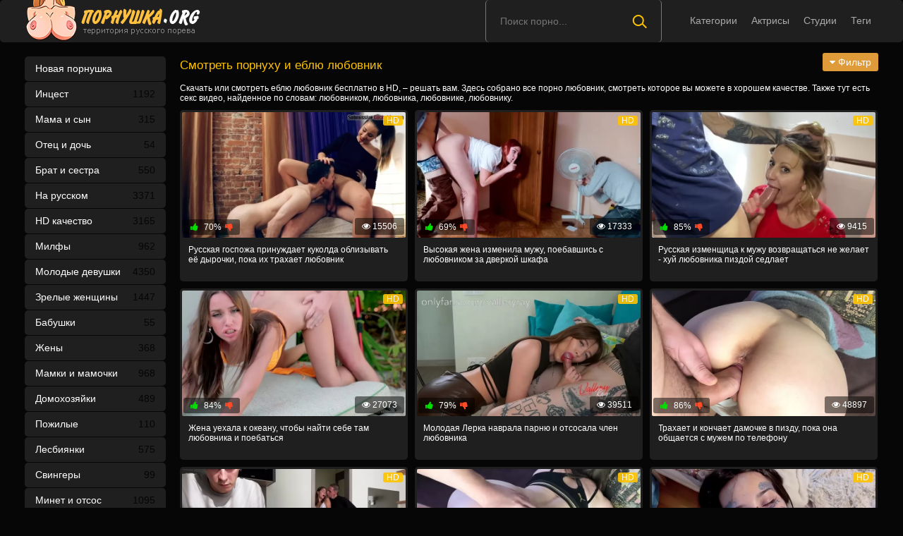

--- FILE ---
content_type: text/html; charset=utf-8
request_url: https://xn--80atidehw4b.org/lyubovnik
body_size: 132932
content:
<!DOCTYPE html>
<html prefix="og: http://ogp.me/ns# video: http://ogp.me/ns/video# ya: http://webmaster.yandex.ru/vocabularies/">
<head>
	<meta charset="UTF-8"/>
	<meta name='viewport' content='width=device-width, initial-scale=1.0, maximum-scale=1.0'/>
	<meta http-equiv='X-UA-Compatible' content='IE=edge'>
 	<meta name="HandheldFriendly" content="True">
	<meta name="MobileOptimized" content="320">
	<meta name="viewport" content="width=device-width, initial-scale=1, maximum-scale=1, user-scalable=no, minimal-ui">
	<meta name="format-detection" content="telephone=no">
	<meta name="apple-mobile-web-app-capable" content="yes">
	<meta name="apple-mobile-web-app-status-bar-style" content="default">
	<meta name="rating" content="RTA-5042-1996-1400-1577-RTA">
	<meta name='wmail-verification' content='cdfaaa305fe48cccca0ba56adb8d420c' />
	<title>Ебля любовник: секс видео. Порнуха любовник на Порнушка.org</title>
	<meta name="description" content="Любовник порнуха и ебля в видео, найденная по словам: любовником, любовника, любовнике, любовнику.">
	<link rel="shortcut icon" href="https://xn--80atidehw4b.org/templates/pornushka_rkn/favicon.ico" type="image/x-icon"/>
	<style type="text/css">#pop_models,#watch_videos{padding-top:20px}.likeh1{line-height: 30px;margin: 18px 15px 10px 10px;font-size: 17px !important;padding: 0 !important; display: inline}.refresh-btn:hover{color: #ffc300; border: 1px solid #ffc300;}.refresh-btn{color: #ffff;font-size: 14px;font-weight: 700;line-height: 18px;border-radius: 8px;border: 1px solid #e1e1e1;background-color: transparent;padding: 5px 7px;transition: all .3s;text-transform: uppercase;display: inline;flex-wrap: nowrap;-webkit-box-pack: justify;justify-content: start;-webkit-box-align: center;align-items: center;cursor: pointer;}.label .label-default {text-transform:capitalize}.topline ul{padding-top: 10px;padding-bottom: 10px;padding-left: 10px;}.bmain{margin: 0px 0px 10px 10px;}.right,.cf h1{color:#ffc300}.shortvideo-quality{background-color:#ffc300;border-radius:3px;opacity:0.9;padding: 0 5px;position:absolute;right:7px;top:8px;}video{width:100%;height:auto}.searchbt,.uparrow,.nav_btn:before{background:url("https://xn--80atidehw4b.org/templates/pornushka/images/sprite.png") 0 0 no-repeat}div#vidpblock{width:100%;margin:0 auto}*{margin-top:0;margin-bottom:0;margin-right:0;margin-left:0;padding:0}.shortvideo a:hover .shortvideo-title{color:#ffc300;transition:0.2s linear 0s}*,*:before,*:after{border-radius: 5px;-moz-box-sizing:border-box;-webkit-box-sizing:border-box;box-sizing:border-box}a.current{text-decoration:none !important;color:#fff !important;background-color:#ffc300 !important}a img,:link img,:visited img,:hover img{border:0}a{color:#ffc300;text-decoration:underline}a:hover{color:#ffc300;text-decoration:none}b{font-weight:normal}h1,h2,h3,li,form,p,input{color:#ffffff;font-size:12px;margin:0;padding:0}input,textarea{background-color: #1a1a1a;border: 0 none;padding: 10px}input:focus,textarea:focus{outline:none}button:focus{outline:none}h1,h2,h3{font-weight:normal;color:#ffffff}h1{font-size:24px;line-height:30px;margin: 18px 0px 10px 10px;}h2{font-size:22px;line-height:25px}ul{padding:0;margin:0}.cf:before,.cf:after{content:" ";display:table}.cf:after{clear:both}.cf{*zoom:1}html{padding:0px}body{background:#060606;font-size:15px;height:100%;margin:0;color:#bbb;-webkit-font-smoothing:antialiased !important}.wrap{width:1100px;margin:0 auto;position:relative}.header{width:100%;background-color:#1f1f1f;height: 60px}.header > .wrap{position:relative}.header_right{float:right}.logo{display:block;float:left;height:60px;position:relative}.logo a img:hover{opacity:0.8}.logo img{display:block}.age18{background-color:#ffc300;color:#fff;font-size:14px;line-height:24px;padding:0 5px;margin:18px 0 18px 20px;float:left;border-radius:3px;position:absolute;left:100%;top:0}.searchblock{margin-right: 30px;float:right;width:250px;height:60px;position:relative;border-left:1px solid #777777;border-right:1px solid #777777}.searchform{border:0;color:#999;width:100%;height:60px;line-height:40px;padding:10px 60px 10px 20px;font-size:14px;background-color:transparent;overflow:hidden}.searchform:focus{background-color:#555555;color:#fff !important}.searchbt{width:60px;height:60px;border:0 !important;border-radius:0;display:block;position:absolute;top:0;right:0;background-color:transparent;background-position:0 0;opacity:1;-moz-transition:0.2s background-color;-webkit--transition:0.2s background-color;transition:0.2s background-color}.searchbt:hover{background-position:0 -60px;background-color:#ffc300}.nav{float:right}.nav ul{list-style:none;max-width:100%;position:relative;float:left}.nav li{position:relative;display:block;float:left;height:60px;z-index:100}.nav li a{color:#aaa;font-size:14px;text-decoration:none;margin:2px -15px;display:block;-webkit-transition:all .1s ease;-moz-transition:all .1s ease;transition:ease .1s all;padding:4px 25px;border-radius:15px}.nav li a:hover{background-color:#555555;color:#fff}.left{float:left;width:200px;padding:20px 0 0 0}.right{float:right;width:calc(100% - 210px)}.topline{background-color:#1a1a1a;padding-bottom: 20px;}.menu ul li a span{float:right}.menu ul{list-style:none;width:100%;margin-bottom:20px}.menu li a{font-size:14px;display:block;line-height:35px;color:#fff;padding:0 15px 0 15px;text-decoration:none;margin-bottom:1px;background-color:#1f1f1f}.menu li a:hover{background-color:#666666}.active{background:#ffc300 !important}.fullvideo-rating a{cursor:pointer}img.cats{display:block;margin-top: 10px;}.pad10{padding-left:10px}.ratingplus{color:#fff}.ratingtypeplusminus{padding:0px 5px}.header-login{float:right;position:relative}.nav_btn{display:block;width:60px;height:60px;line-height:60px;text-decoration:none;z-index:2;display:none}.nav_btn:hover{background-color:#555555}.nav_btn:before{content:"";display:block;position:absolute;width:20px;height:20px;top:20px;left:20px;opacity:0.5;background-position:-20px -500px}.nav_btn:hover:before{opacity:1}.footer{color:#909090;font-size:14px;background-color:#222}.footer .wrap{padding:20px 0}.copyrights{font-size:8pt}.wrap.about{font-size:14px;line-height:18px;color:#777}.navigation-holder{text-align:center;clear:both;margin:20px 0}.navigation{clear:both;display:inline-block;text-align:center;background-color:#1f1f1f}.navigation b{padding-top:0 !important}.navigation a,.navigation b{height:40px;line-height:40px;vertical-align:middle;font-size:15px;display:inline-block;font-weight:normal !important;background-color:#555555}.navigation a{padding:0 13px}.navigation a{color:#fff;text-decoration:none !important;margin:0 1px 0 0}.navigation a:hover{text-decoration:none;color:#fff;background-color:#ffc300}.post_title{font-size:24px;color:#fff;line-height:100%;margin:20px 0}.post_title h1{font-size:24px;line-height:100%}#comments{height:100px}.row{font-size:13px;margin:5px 0;padding:5px;border:1px solid #eee;background:#fafafa}textarea{min-height:100px}textarea:focus{box-shadow:none;border:1px solid #aaa}table{background:transparent;border:0px;border-collapse:separate}table td{text-align:left;padding:0px;background:transparent}#totop{width:60px;height:30px;background-color:#ffc300;background-position:center -1040px;text-align:center;position:fixed;bottom:20px;right:20px;cursor:pointer;display:none;opacity:0.6;z-index:10}#totop:hover{opacity:1;height:60px}.uparrow{width:20px;margin:10px auto;height:10px;background-position:0 -400px}.uptext{color:#fff;font-size:12px;text-align:center;height:20px;line-height:20px;margin:10px 0;visibility:hidden;opacity:0}@font-face{font-display:swap;font-family:"social-likes";src:url("[data-uri]") format("woff");font-weight:400;font-style:normal}.shortvideo{float:left;width:33.3%;transition:0.2s linear 0s;position:relative}.shortvideo a{color:#fff;display:block;margin-left:10px;margin-bottom:10px;background:#1f1f1f;text-decoration:none;font-size:12px}.shortvideo-image{position:relative}.shortvideo-image img{width:100%;height:auto;border: 3px solid #1f1f1f;}.shortvideo-info{padding-top:4px;padding-bottom:4px;padding-left:12px;padding-right:12px}.shortvideo-title{height:48px;overflow:hidden;transition:0.2s linear 0s;font-size:12px}.shortvideo-information{font-size:12px}.shortvideo-views{position:absolute;bottom:10px;right:5px;background-color:rgba(0, 0, 0, 0.5);padding:5px 10px;border-radius:3px}.shortvideo-rating{position:absolute;bottom:10px;left:5px;background-color:rgba(0, 0, 0, 0.5);padding:4px 10px;border-radius:3px}.green{color:#00df00}.red{color:#ff4b27}.fullvideo{margin-left:10px;font-size: 10pt;color:#ffffff}.fullvideo h1{font-size:24px;color:#fff;line-height:100%;margin: 24px 0px 10px 0px!important;}.fullvideo-info{margin-top:15px;margin-bottom:15px;color:#fff}.fullvideo-cats{float:left;border-top:0px;border-bottom:0px;border-right:0px;padding:8px 8px}.fullvideo-download{float:left;border-top:0px;border-bottom:0px;border-right:0px;padding:8px 8px}.fullvideo-download a{color:#fff;text-decoration:none}.fullvideo-download a:hover{color:#ffc300}.fullvideo-download i{padding-right:3px}.fullvideo-date{float:left;border-top:0px;border-bottom:0px;border-right:0px;padding:8px 8px}.fullvideo-date i{padding-right:3px}.fullvideo-views{float:left;border-top:0px;border-bottom:0px;border-right:0px;padding:8px 8px}.fullvideo-views i{padding-right:3px}.fullvideo-cats i{padding-right:3px}.fullvideo-cats a{color:#fff;text-decoration:none !important}.fullvideo-cats a:hover{color:#ffc300}.fullvideo-rating{float:left;border-top:0px;border-bottom:0px;border-left:0px;border-right:0px;padding:8px 8px}.fullvideo-rating span{padding-left:3px;padding-right:3px;display:inline-block}.fullvideo-rating a{text-decoration:none;display:inline-block}.fullvideo-rating i{display:inline-block;font-size:18px}.mrgnl{margin-left:-10px}.fullvideo-rel{margin-top:15px}.fullvideo-rel h2{font-size:22px;color:#ffc300;line-height:100%;margin:0 0 15px 0}.fullvideo-rel h3{font-size:22px;color:#ffc300;line-height:100%;margin:0 0 15px 0}.categories_menu{text-align:center;margin-left:10px}.categories_menu a{color:#fff;margin-right:20px;margin-bottom:20px;padding-left:3px;padding-right:3px;padding-bottom:3px;display:inline-block;text-decoration:none;border-bottom:1px solid #fff;transition:0.2s linear 0s;font-size:14px}.categories_menu a:hover{color:#ffc300;border-bottom:1px solid #ffc300;transition:0.2s linear 0s}html{font-family:sans-serif;-ms-text-size-adjust:100%;-webkit-text-size-adjust:100%}body{margin:0}article,aside,details,figcaption,figure,footer,header,hgroup,main,nav,section,summary{display:block}audio,canvas,progress,video{display:inline-block;vertical-align:baseline}audio:not([controls]){display:none;height:0}[hidden],template{display:none}a{background:transparent}a:active,a:hover{outline:0}abbr[title]{border-bottom:1px dotted}b,strong{font-weight:bold}dfn{font-style:italic}mark{background:#ff0;color:#000}small{font-size:80%}sub,sup{font-size:75%;line-height:0;position:relative;vertical-align:baseline}sup{top:-0.5em}sub{bottom:-0.25em}img{border:0}svg:not(:root){overflow:hidden}figure{margin:1em 40px}hr{-moz-box-sizing:content-box;box-sizing:content-box;height:0}pre{overflow:auto}code,kbd,pre,samp{font-family:monospace, monospace;font-size:1em}button,input,optgroup,select,textarea{color:inherit;font:inherit;margin:0}button{overflow:visible}button,select{text-transform:none}button,html input[type="button"],input[type="reset"],input[type="submit"]{-webkit-appearance:button;cursor:pointer}button[disabled],html input[disabled]{cursor:default}button::-moz-focus-inner,input::-moz-focus-inner{border:0;padding:0}input{line-height:normal}input[type="checkbox"],input[type="radio"]{box-sizing:border-box;padding:0}input[type="number"]::-webkit-inner-spin-button,input[type="number"]::-webkit-outer-spin-button{height:auto}input[type="search"]{-webkit-appearance:textfield;-moz-box-sizing:content-box;-webkit-box-sizing:content-box;box-sizing:content-box}input[type="search"]::-webkit-search-cancel-button,input[type="search"]::-webkit-search-decoration{-webkit-appearance:none}fieldset{border:1px solid #c0c0c0;margin:0 2px;padding:0.35em 0.625em 0.75em}legend{border:0;padding:0}textarea{overflow:auto}optgroup{font-weight:bold}table{border-collapse:collapse;border-spacing:0}td,th{padding:0}form{padding-top:0px;padding-bottom:0px;padding-right:0px;padding-left:0px;margin:0px}font-weight:normal;font-style:normal}.nav li{position:relative;display:block;float:left;height:28px;z-index:100;margin-top:15px}@media screen and (min-width: 1270px){.nav li{position:relative;display:block;float:left;height:28px;z-index:100;margin-top:15px}.nav li a:hover{background:none !important;color:#fff}}@media screen and (max-width: 1520px){.wrap{width:1100px}}@media screen and (max-width: 1334px){.wrap{width:1210px}}@media screen and (max-width: 1270px){.right, .cf h1 {padding-top:35px}.wrap{width:960px}.right{width:100%}.thumb-items{margin-left:-10px}.pad10{padding-left:0}.fullvideo{margin-left:0}.shortvideo{width:25%}.left{display:none}.searchblock{float:none;clear:both;width:100%;background-color:#2a2a2a;border:0}.nav li{height:18px;}.header_right{float:none}.searchblock,.searchform,.searchbt{height:40px}.searchblock{margin-bottom:10px}.nav li a:hover{background-color:none !important;color:#fff}.active{background:none !important;color:#f80 !important}nav.nav{margin-top:15px}.searchbt{top:-10px}}@media screen and (max-width: 1020px){.age18{display:none}.wrap{width:720px}.shortvideo{width:33.33333%}.footer{text-align:center}.copyrights{float:none}}@media screen and (min-width: 781px){.nav ul.main_nav{display:block !important}}@media screen and (max-width: 780px){ .right, .cf h1 {padding-top: 0;} .wrap{width:100%;padding:0 20px}.searchblock{display:NONE}.shortvideo-image img{width:100%;height:auto}.fullvideo-info.cf div{border:navajowhite}.fullvideo-rating{float:none}.shortvideo{width:50%}.header-login{width:45px}.nav_btn{display:block}.nav ul.main_nav{border:1px solid #333;border-bottom:0;height:auto;z-index:9999;width:100%;display:none;position:absolute;top:60px;right:0;width:60%;background-color:#222;text-align:right}.nav li a{border-right:0;border-bottom:1px solid #333}.nav li a{margin:2px 0px;border-radius:0px !important}.nav li,.nav li a{float:none;height:auto;margin:0px 10px}h1{font-size:20px;line-height:22px;margin:18px 0 20px 0}h2{font-size:18px;line-height:20px}.about{display:none}textarea,input{width:100% !important}}@media screen and (max-width: 470px){.nav li,.nav li a{margin:0}.logo,.header_right{width:50%;display:inline-block}.logo img{width:100%}.shortvideo-image img{width:100%}.header-login{width:30%}.logo{display:block;float:left;height:60px;position:relative;margin-top:12px}.nav ul.main_nav{top:60px}.logo img{margin:0 auto}.post_title,.post_title h1{font-size:20px}.shortvideo{width:100%}#totop{display:none !important}}.fullvideo p a {color: #ffc300;}.comment{padding-bottom:15px}.user-name{color:#ffc300}.date{color:#fff}@media only screen and (min-device-width : 768px)and(max-device-width : 1024px)and(orientation : landscape) {.searchblock{display:none !important} .post_title{margin-top: 20px !important;}}@media only screenand (min-device-width : 768px)and (max-device-width : 1024px){h1{padding-top:25px}.fullvideo h1{padding-top:0}}.about,.cf h1,h2,h3 {font-size: 17px !important;padding: 0 !important;}.about,.cf h2,h3{padding-left:10px !important;padding-top:10px !important;padding-bottom:10px !important}.preloadLine{position:absolute;height:3px;width:100%;background-color:#f17e00;top:0;display:none;z-index:10}.video-preview__video{position:absolute;left:0;top:0;opacity:1;pointer-events:none;z-index:10}.touch-preview {animation: guide-nudge 2.2s linear infinite;background: url(/img/swipe.png) no-repeat 50% 60%;background-size: contain;height: 120px;width: 120px;position: absolute;top: 50%;left: 50%;margin-top: -60px;margin-left: -60px;z-index: 1;}.touch-preview{font-family: "icomoon" !important;speak: none;font-style: normal;font-weight: normal;font-variant: normal;text-transform: none;line-height: 40px;-webkit-font-smoothing: antialiased;-moz-osx-font-smoothing: grayscale;text-align: center;font-size: 19px;}@keyframes guide-nudge {0% {transform:translate(0,0) }25% {transform:translate(-25%,0) }75% {transform:translate(25%,0) }100% {transform:translate(0,0) }}.related-tags{padding:15px 0 15px 0}.related-pornstars h2,.related-tags h2,.related-tags h3{padding-bottom:5px}.related-tags span{padding-top:6px;display:inline-block}.related-tags a{padding-right:10px}.related-tags i{color:#fff;margin-left:10px}.item-pornstar b{font-size:12px} @media screen and (min-width:1220px){img.cats{width:auto}img.pornstars{width:100%}.item-pornstar{white-space:nowrap;float:left;width:15%;margin-bottom:0;margin-left:10px}.item-model{float:left;width:15%!important;margin-bottom:0;margin-left:10px!important}}img.pornstars{width:100%}.item-model a{font-size:12px}.item-pornstar{float:left;width:50%;margin-left:0}.item-model{float:left;width:50%;margin-left:0}.item-pornstar a{font-size:14px}@media screen and (min-width:1220px){img.pornstars{width:100%}.item-pornstar{float:left;width:15%;margin-bottom:0;margin-left:10px}img.cats{height:180px;width:auto}}@media screen and (max-width:1220px){img.pornstars{width:100%}.item-pornstar{float:left;width:15%;margin-left:10px}img.cats{height:200px;width:auto}.item-model{float:left;width:15%;margin-left:10px}}@media screen and (max-width:1024px){img.pornstars{width:100%}.item-pornstar{float:left;width:15%;margin-left:10px}img.cats{height:180px;width:auto}.item-model{float:left;width:20%;margin-left:10px}}@media screen and (max-width:950px){img.pornstars{width:100%}.item-pornstar{float:left;width:25%;margin-left:0}img.cats{width:100%}.item-model{float:left;width:25%;margin-left:0}}@media screen and (max-width:767px){img.pornstars{width:100%}.item-pornstar{float:left;width:25%;margin-left:0}img.cats{width:100%}.item-model{float:left;width:20%;margin-left:0}}@media screen and (max-width:640px){img.pornstars{width:100%}.item-pornstar{float:left;width:25%;margin-left:0}img.cats{width:100%}.item-model{float:left;width:25%;margin-left:0}}@media screen and (max-width:590px){img.pornstars{width:100%}.item-pornstar{float:left;width:33.33%;margin-left:0}.item-pornstar a{font-size:14px}.item-model{float:left;width:33.33%;margin-left:0}.item-model a{font-size:14px}}@media screen and (max-width:480px){img.pornstars{width:100%}.item-pornstar{float:left;width:50%;margin-left:0}.item-pornstar a{font-size:12px}img.cats{height:auto;width:100%}.item-model{float:left;width:33.33%;margin-left:0}.item-model a{font-size:12px}}@media screen and (max-width:320px){img.pornstars{width:100%}.item-pornstar{float:left;width:50%;margin-left:0}img.cats{height:auto;width:100%}.item-model{float:left;width:50%;margin-left:0}}.current{padding:0 8px}</style>
	<link media="screen" href="https://xn--80atidehw4b.org/templates/pornushka_rkn/css/font-awesome.min.css" rel="stylesheet"/>
	<link rel="stylesheet" href="https://xn--80atidehw4b.org/templates/pornushka_rkn/font-awesome/css/font-awesome.min.css">
	<link href="https://xn--80atidehw4b.org/rss.xml" title="RSS" type="application/rss+xml" rel="alternate"/>
	<meta name="robots" content="index, follow"/>
	
	<link rel="next" href="https://xn--80atidehw4b.org/lyubovnik/2" />
			
	
<link rel="canonical" href="https://xn--80atidehw4b.org/lyubovnik"><link rel="manifest" href="/manifest.json">
	<meta property="og:type" content="website"/>
	<meta property="og:site_name" content="порнушка.org"/>
	<meta property="og:image" content="https://xn--80atidehw4b.org/templates/pornushka_rkn/images/logo.png"/> 
	<meta property="og:url" content="https://xn--80atidehw4b.org/lyubovnik" />
	<meta property="og:title" content="Порно волосатых на порнушка.org"/>
  
	<link rel="alternate" media="only screen and (max-width: 640px)" href="https://mob.xn--80atidehw4b.tv/lyubovnik" />
	<script type="text/javascript" src="https://ajax.googleapis.com/ajax/libs/jquery/2.2.4/jquery.min.js"></script>
</head>
<body>
	
<header class="header">
 <section class="wrap cf">
 <div class="logo">
  <a href="https://xn--80atidehw4b.org/"><img src="https://xn--80atidehw4b.org/templates/pornushka_rkn/images/logo.png" alt="Порнушка" title="Порнушка"/></a>
 </div>
 <div class="header_right">
 <div class="header-login">
 <a class="nav_btn" href="#" title="Меню"></a> 
 </div>
 	 <nav class="nav">	 	 	 	 	
 	 <ul class="main_nav">
	  	 <li><a href="/categories">Категории</a></li>
	 <li><a href="/pornstars">Актрисы</a></li>
	 <li><a href="/pornstudios">Студии</a></li>
 	 <li><a href="/tags">Теги</a></li>
	  	 </ul> 
 	 </nav>
 </div>
 
 <div class="searchblock">
 <form onSubmit="search_videos(this); return false;">
 <input type="hidden" value="search" name="mode"/>
 <input type="hidden" value="videos" id="type" name="type"/>
 <input id="story" name="search" type="text" placeholder="Поиск порно..." class="searchform"/>
 <button type="submit" class="searchbt" ></button>
 </form>
 </div>
 </section>
</header>

<section class="wrap cf">
	<section class="left">		
 	<div class="menu">
 <ul><li><a href="/">Новая порнушка</a></li>
 	<li><a  href="/stepfamily"><no-mpay-index>Инцест</no-mpay-index> <span style="color: #060606">1192</span></a></li>
 	<li><a  href="/stepson">Мама и сын <span style="color: #060606">315</span></a></li>
 	<li><a  href="/stepdad">Отец и дочь <span style="color: #060606">54</span></a></li>
 	<li><a  href="/stepsister">Брат и сестра <span style="color: #060606">550</span></a></li>
 	<li><a  href="/russian">На русском <span style="color: #060606">3371</span></a></li>
 	<li><a  href="/hd">HD качество <span style="color: #060606">3165</span></a></li>
 	<li><a  href="/milf">Милфы <span style="color: #060606">962</span></a></li>
 	<li><a  href="/teens">Молодые девушки <span style="color: #060606">4350</span></a></li>
 	<li><a  href="/mature">Зрелые женщины <span style="color: #060606">1447</span></a></li>
 	<li><a  href="/granny">Бабушки <span style="color: #060606">55</span></a></li>
 	<li><a  href="/wife">Жены <span style="color: #060606">368</span></a></li>
 	<li><a  href="/moms">Мамки и мамочки <span style="color: #060606">968</span></a></li>
 	<li><a  href="/housewife">Домохозяйки <span style="color: #060606">489</span></a></li>
 	<li><a  href="/gilf">Пожилые <span style="color: #060606">110</span></a></li>
 	<li><a  href="/lesbian">Лесбиянки <span style="color: #060606">575</span></a></li>
 	<li><a  href="/swing">Свингеры <span style="color: #060606">99</span></a></li>
 	<li><a  href="/facials">Минет и отсос <span style="color: #060606">1095</span></a></li>
 	<li><a  href="/anal">Анальный секс <span style="color: #060606">1702</span></a></li>
 	<li><a  href="/threesome">Втроем <span style="color: #060606">566</span></a></li>
 	<li><a  href="/group">Групповуха <span style="color: #060606">458</span></a></li>
 	<li><a  href="/double-penetration">В два ствола <span style="color: #060606">266</span></a></li>
 	<li><a  href="/students">Студенты <span style="color: #060606">614</span></a></li>
 	<li><a  href="/party">Вечеринки <span style="color: #060606">115</span></a></li>
 	<li><a  href="/cheating">Измены <span style="color: #060606">513</span></a></li>
 	<li><a  href="/big-tits">Большие сиськи <span style="color: #060606">1289</span></a></li>
 	<li><a  href="/hairy">Волосатые <span style="color: #060606">189</span></a></li>
 	<li><a  href="/handjob">Дрочка члена <span style="color: #060606">1470</span></a></li>
 	<li><a  href="/bdsm">BDSM <span style="color: #060606">115</span></a></li>
 	<li><a  href="/pov">От первого лица <span style="color: #060606">827</span></a></li>
 	<li><a  href="/black">С неграми <span style="color: #060606">133</span></a></li>
 	<li><a  href="/erotic">Эротика <span style="color: #060606">423</span></a></li>
 	<li><a  href="/films">Фильмы <span style="color: #060606">71</span></a></li>
 	<li><a  href="/interesting">С сюжетом <span style="color: #060606">712</span></a></li>
 	<li><a  href="/romantic">Нежное и красивое <span style="color: #060606">1041</span></a></li>
 	<li><a  href="/compilation">Подборки и нарезки <span style="color: #060606">113</span></a></li>
 	<li><a  href="/homemade">Домашний секс <span style="color: #060606">2095</span></a></li>
 	<li><a  href="/licking-vagina">Кунилингус <span style="color: #060606">1879</span></a></li>
 	<li><a  href="/massage">Массаж <span style="color: #060606">234</span></a></li>
 	<li><a  href="/masturbation">Мастурбация <span style="color: #060606">311</span></a></li>
 	<li><a  href="/stockings">Чулки и колготки <span style="color: #060606">1389</span></a></li>
 	<li><a  href="/couple">Пары <span style="color: #060606">1144</span></a></li>
 	<li><a  href="/casting">Кастинги <span style="color: #060606">169</span></a></li>
 	<li><a  href="/pick-up">Пикаперы <span style="color: #060606">296</span></a></li>
 	<li><a  href="/drunk">Пьяные <span style="color: #060606">170</span></a></li>
 	<li><a  href="/sleep">Спящие <span style="color: #060606">119</span></a></li>
 	<li><a  href="/hook-up">Шлюхи <span style="color: #060606">180</span></a></li>
 	<li><a  href="/webcam">Вебкам <span style="color: #060606">99</span></a></li>
 	<li><a  href="/spycam">Скрытая камера <span style="color: #060606">84</span></a></li>
 	<li><a  href="/skinny">Худые <span style="color: #060606">2874</span></a></li>
 	<li><a  href="/bbw">Толстушки <span style="color: #060606">329</span></a></li>
 	<li><a  href="/blonde">Блондинки <span style="color: #060606">2128</span></a></li>
 	<li><a  href="/brunette">Брюнетки <span style="color: #060606">2622</span></a></li>
 	<li><a  href="/redhead">Рыжие <span style="color: #060606">643</span></a></li>
 	<li><a  href="/doggystyle">Раком <span style="color: #060606">538</span></a></li>
 	<li><a  href="/forest">На природе и в лесу <span style="color: #060606">226</span></a></li>
 	<li><a  href="/car">В автомобиле <span style="color: #060606">88</span></a></li>
 	<li><a  href="/outdoor">На улице <span style="color: #060606">271</span></a></li>
 	<li><a  href="/bath">В ванной, бане и сауне <span style="color: #060606">142</span></a></li>
 	
 </ul>
 </div>
 
	</section>
	<section class="right cf">

	<div class="fl">
		<h1>Смотреть порнуху и еблю любовник</h1>
		<div class="sorter">
   <div class="dropdown-container_sort">
      <ul class="flyout-menu flyout-menu-right">
         <li>
            <button class="dropdown-toggle" type="button" data-action="dropdown-toggle" data-target="#sorter-dropdown"><span class="txt" style="color: #fff !important;"><span class="fa fa-caret-down"></span> Фильтр</span>
            </button>
            <div class="flyout-menu-content" id="sorter-dropdown">
               <ul class="flyout-menu-items">
			                  <li><a class="btn sub red_selected" onClick="change_sort('date')"> <span class="fa fa-clock-o"></span> Дата</a></li>
                  <li><a class="btn sub" onClick="change_sort('views')"><span class="fa fa-eye"></span> Просмотры</a></li>
                  <li><a class="btn sub" onClick="change_sort('rating')"><span class="fa fa-thumbs-o-up"></span> Лайки</a></li>
                            </ul>
            </div>
         </li>
      </ul>
   </div>
</div>

<script>function hideDropdowns(){$(".flyout-menu-content:visible").stop(!0,!0).fadeOut(100)}function RunPrefixMethod(t,e){for(var a,i,s=0;s<pfx.length&&!t[a];){if(a=e,""==pfx[s]&&(a=a.substr(0,1).toLowerCase()+a.substr(1)),a=pfx[s]+a,i=typeof t[a],"undefined"!=i)return pfx=[pfx[s]],"function"==i?t[a]():t[a];s++}return!1}$(document).ready(function(t,e){setTimeout(function(){t("#pd-page").css({transition:".4s margin"})},1e3),t("#zone_10").length>0&&t(window).resize(function(){var e=t("#zone_10").width()/10.4;t("#zone_10 iframe").attr("height",e)}),t(document).on("click",".btn-search",function(e){t(this).hasClass("active")?(t(this).removeClass("active"),t(".mobile-header .frm-search").removeClass("active")):(t(this).addClass("active"),t(".mobile-header .frm-search").addClass("active"),t('.mobile-header .frm-search input[name="keywords"]').focus())}),t(document).on("click",".btn-menu",function(e){t("body").hasClass("menu")?t("body").removeClass("menu"):t("body").addClass("menu")}),t("#menu-overlay").click(function(){t("body").removeClass("menu")}),t("body").click(function(t){hideDropdowns()}),t(document).on("click",'[data-action="scroll-to"]',function(e){e.preventDefault(),"undefined"!=typeof t(this).data("target")&&scrollTo(t(this).data("target"))}),t(".flyout-menu-content").click(function(t){t.stopPropagation()}),t(window).resize(function(){e=window.innerWidth||document.documentElement.clientWidth||document.body.clientWidth}),t('[data-action="dropdown-toggle"]').click(function(e){e.preventDefault(),e.stopPropagation(),hideDropdowns(),t(t(this).data("target")).is(":visible")||t(t(this).data("target")).stop(!0,!0).fadeIn(150)}),t('[data-action="search-for"]').click(function(e){e.preventDefault(),t(t(this).data("target")).attr("class",t(this).children(".ico").attr("class")),t(t(this).data("input")).val(t(this).data("value")),t(".flyout-menu-content:visible").stop(!0,!0).fadeOut(100)}),t(document).on("mouseenter",'[data-toggle="tooltip"]',function(){if(!(1024>=e)){var a=t(this).data("title");t('<div class="pd-tooltip">'+a+"</div>").insertAfter(t(this)),t(this).siblings(".pd-tooltip").css({marginLeft:-t(this).siblings(".pd-tooltip").outerWidth()/2})}}),t(document).on("mouseleave",'[data-toggle="tooltip"]',function(){t(this).siblings(".pd-tooltip").remove()}),t(document).on("click",'[data-action="content-toggle"]',function(e){e.preventDefault(),t(this).hasClass("toggled")?(t(t(this).data("target")).slideUp(150),t(this).removeClass("toggled"),t(this).text(t(this).data("more"))):(t(t(this).data("target")).slideDown(150),t(this).addClass("toggled"),t(this).text(t(this).data("less")))}),t(document).on("click",'[data-role="tab"]',function(e){return t(this).hasClass("active-tab")?void e.preventDefault():(t(t(this).siblings(".active-tab").data("target")).removeClass("visible"),t(this).siblings(".active-tab").removeClass("active-tab"),t(t(this).data("target")).addClass("visible"),void t(this).addClass("active-tab"))}),t(document).on("click",'[data-role="section-toggle"]',function(e){return"reset"!=t(this).attr("type")&&e.preventDefault(),t(this).hasClass("selected")?void("#movie-flag"==t(this).data("show")&&(t(this).removeClass("selected"),t(t(this).data("show")).hide())):(t(document).find('[data-role="section-toggle"].selected').each(function(){t(this).removeClass("selected"),t(t(this).data("show")).hide()}),t(t(this).data("hide")).hide(),t("#playlist-btn, #embed-btn").not(".collapsed").trigger("click"),t(this).addClass("selected"),void t(t(this).data("show")).show())}),t(document).on("click","#playlist-btn, #embed-btn",function(e){t('[data-show="#movie-flag"]').hasClass("selected")&&t('[data-show="#movie-flag"]').trigger("click")}),t(document).on("click",".text-toggle",function(e){e.stopPropagation();var a=void 0!=t(this).data("target")?t(t(this).data("target")):t(this).closest(".has-hidden-text");a.hasClass("text-visible")?(a.removeClass("text-visible"),t(this).html(t(this).data("more"))):(a.addClass("text-visible"),t(this).html(t(this).data("less")))}),t('[data-toggle="hint"]').hover(function(){t(this).closest(".hint-wrapper").addClass("hint-visible")},function(){t(this).closest(".hint-wrapper").removeClass("hint-visible")}),t(document).on("click","#btn-fullscreen",function(){return t(t(this).attr("data-wrapper")).hasClass("full-screen")?(t(t(this).attr("data-wrapper")).removeClass("full-screen"),"Safari"!=navigator.name_version[0]&&exitFullscreen(),currentPage!=initialPage&&location.reload(),isFullScreen=!1):(t(t(this).attr("data-wrapper")).addClass("full-screen"),"Safari"!=navigator.name_version[0]&&launchFullscreen(document.getElementById("photo-gallery")),isFullScreen=!0),!1}),t(".gallery .photo, .fullscreen-trigger").click(function(){t("#btn-fullscreen").trigger("click")})});</script>
<style>ul{margin:0;padding:0;list-style:none}.list-view:before,.list-view:after{content:" ";display:table;background:transparent}.dropdown-container_sort{position:relative}.dropdown-container_sort .avatar{margin:0}.dropdown-toggle{border:0 none;position:relative;padding:0 25px 0 10px}.search-for .dropdown-toggle{height:35px;min-width:54px}.dropdown-toggle:after{content:'';display:block;position:absolute;top:50%;margin-top:-2px;right:5px;border-left:6px solid transparent;border-right:6px solid transparent}.language-widget .dropdown-toggle:after{display:none}.user-widget .dropdown-toggle:after{margin-top:-4px}div.flyout-menu-content{position:absolute;padding-top:8px;left:0;display:none;z-index:9}.filters div.flyout-menu-content{left:-25px}header div.flyout-menu-content{z-index:10}.flyout-menu-right div.flyout-menu-content{left:auto;right:0}.language-widget .flyout-menu-right div.flyout-menu-content{right:-20px}ul.flyout-menu-items li a .fa{color:#fff!important}.user-tools a{font-size:24px;text-decoration:none;margin-top:5px;color:#000;position:relative;right:0}.user-tools ul li a{color:#fff!important}.flyout-menu-items{padding:12px 0;-webkit-border-radius:5px;-moz-border-radius:5px;-ms-border-radius:5px;border-radius:5px;position:relative}.flyout-menu-items ul li a span.yll{display:block;position:absolute;top:0;right:-14px;line-height:16px;height:16px;padding:0 5px;font-family:Arial,sans-serif;color:#fff;text-shadow:0 1px rgba(0,0,0,.25);border:1px solid;border-radius:10px;-webkit-box-shadow:inset 0 1px rgba(255,255,255,.3),0 1px 1px rgba(0,0,0,.08);box-shadow:inset 0 1px rgba(255,255,255,.3),0 1px 1px rgba(0,0,0,.08)}.flyout-menu-items ul li a span.yll{background:#67c1ef;border-color:#30aae9;background-image:-webkit-linear-gradient(top,#acddf6,#67c1ef);background-image:-moz-linear-gradient(top,#acddf6,#67c1ef);background-image:-o-linear-gradient(top,#acddf6,#67c1ef);background-image:linear-gradient(to bottom,#acddf6,#67c1ef)}.flyout-menu-items ul li a span.yll.green{background:#77cc51;border-color:#59ad33;background-image:-webkit-linear-gradient(top,#a5dd8c,#77cc51);background-image:-moz-linear-gradient(top,#a5dd8c,#77cc51);background-image:-o-linear-gradient(top,#a5dd8c,#77cc51);background-image:linear-gradient(to bottom,#a5dd8c,#77cc51)}.flyout-menu-items ul li a span.yll.yellow{background:#faba3e;border-color:#f4a306;background-image:-webkit-linear-gradient(top,#fcd589,#faba3e);background-image:-moz-linear-gradient(top,#fcd589,#faba3e);background-image:-o-linear-gradient(top,#fcd589,#faba3e);background-image:linear-gradient(to bottom,#fcd589,#faba3e)}.flyout-menu-items ul li a span.yll.red{background:#fa623f;border-color:#fa5a35;background-image:-webkit-linear-gradient(top,#fc9f8a,#fa623f);background-image:-moz-linear-gradient(top,#fc9f8a,#fa623f);background-image:-o-linear-gradient(top,#fc9f8a,#fa623f);background-image:linear-gradient(to bottom,#fc9f8a,#fa623f)}.flyout-menu-items .menu-title,.flyout-menu-items .menu-footer{margin-left:18px;margin-right:18px}.flyout-menu-items .user-menu{padding:0}.language-widget .flyout-menu-items,.search-for .flyout-menu-items,.sorter .flyout-menu-items{padding:12px 0}.flyout-menu-items:before{display:block;content:'';position:absolute;border-left:5px solid transparent;border-right:5px solid transparent;top:-5px;left:35px}.flyout-menu-right .flyout-menu-items:before{left:auto;right:35px}.flyout-menu-center .flyout-menu-items:before{left:50%;margin-left:-5px}.flyout-menu-items li a,.flyout-menu-items li button{display:block;position:relative;border:0 none;text-decoration:none;font-size:14px;font-weight:300;line-height:18px;margin:0;padding:4px 12px;white-space:nowrap}.flyout-menu-items li a img.flag,.flyout-menu-items li button img.flag{display:block;width:18px;height:18px;float:left;margin-right:8px;border:0 none}.language-widget .dropdown-toggle{width:36px;height:37px;border-radius:37px;border:0 none;padding:0;text-align:center}.dropdown-toggle img.flag{display:block;border:0 none;width:18px;margin:0 auto}.wprp_message{text-align:center;padding:5px;background-color:#fff;display:none}.wprp_clear{clear:both;display:block}#flag-loading{background:url(images/loading.gif) repeat-x left}.language-widget .flyout-menu-items,.language-widget .flyout-menu-items{min-width:105px}.language-widget .flyout-menu-items li a,.language-widget .flyout-menu-items li a{overflow:hidden;text-overflow:ellipsis;white-space:nowrap}.flyout-menu-items li.hd-8{padding-top:5px}header nav ul li.hd-8{padding-top:4px}.flyout-menu-items li.hd-8 a,header nav ul li.hd-8 a{min-height:116px;position:relative;padding-right:100px}header nav ul li.hd-8 a{width:270px;padding-left:18px;font-weight:700}header nav ul li.hd-8 a span{display:block;float:left;padding-top:18px;color:#fff;font-size:17px;line-height:19px;white-space:normal}header nav ul li.hd-8 a img{width:114px;position:absolute;top:0;right:0;display:block}.flyout-menu-items li.hd-8{width:225px}.flyout-menu-items li.hd-8 a span,.flyout-menu-items li.hd-8 button span{display:block;float:left;padding-left:5px;font-size:18px;line-height:20px;font-weight:600;color:#fff;white-space:normal;padding-top:20px}.flyout-menu-items li.hd-8 a img,.flyout-menu-items li.hd-8 button img{border:0 none;width:114px;height:auto;position:absolute;top:0;right:0;display:block}.flyout-menu-items li a.has-ico,.flyout-menu-items li button.has-ico{padding-left:48px}.flyout-menu-items li a.has-counter,.flyout-menu-items li button.has-counter{padding-right:40px}.flyout-menu-items li a .ico,.flyout-menu-items li button .ico{font-size:16px;position:absolute;left:20px;top:50%;margin-top:-9px;margin-bottom:0}.flyout-menu-items li a .counter,.flyout-menu-items li button .counter{display:block;position:absolute;top:0;right:0;width:40px;text-align:center;line-height:26px}.frm-search button[type="submit"],.frm-search input[type="submit"]{border:0 none;display:block;float:left;padding:0 15px;height:35px;min-width:52px;text-align:center}.flyout-menu-items .user-menu{min-width:170px}.flyout-menu-items .user-menu li a .ico-pen,.flyout-menu-items .user-menu li button .ico-pen{font-size:14px;margin-top:-7px}.flyout-menu-items .user-menu li a .ico-bars,.flyout-menu-items .user-menu li button .ico-bars{font-size:12px;margin-top:-7px}.flyout-menu-items .user-menu li a .ico-camera-photo,.flyout-menu-items .user-menu li button .ico-camera-photo,.flyout-menu-items .user-menu li a .ico-folder-out,.flyout-menu-items .user-menu li button .ico-folder-out{font-size:14px;margin-top:-7px}.sorter .dropdown-toggle{font-size:14px;line-height:26px;height:26px;padding:0 10px;border-radius:3px}.sorter .dropdown-toggle:after{display:none}.flyout-menu-items .frm-login{padding:0 18px}.flyout-menu-items .pd-submit,#bp-login-widget-submit{display:block;width:100%;font-size:13px;line-height:13px;padding:8px 12px}.flyout-menu-items .form-info p{margin-bottom:8px}.flyout-menu-items .form-info a{font-size:12px;line-height:16px}.flyout-menu-items{background:#454242;box-shadow:0 5px 24px rgba(0,0,0,.4)}.flyout-menu-items.inverse{background:#2b2c33}.flyout-menu-items:before{border-bottom:5px solid #454242}.flyout-menu-items.inverse:before{border-bottom:5px solid #2b2c33}.flyout-menu-items li a,.flyout-menu-items li button{color:#fff}.flyout-menu-items.inverse li a,.flyout-menu-items.inverse li button{color:#fff}.powered_by{position:absolute;top:-9999px;left:-9999px}.flyout-menu-items li a:hover{color:#999}.flyout-menu-items li a.active,.flyout-menu-items li button:hover,.flyout-menu-items li a.active,.red_selected{color:#454242}.flyout-menu-items li.hd-8 a,header nav ul li.hd-8 a{background:#e42937}.flyout-menu-items.inverse li a:hover{color:#999}.flyout-menu-items.inverse li a.active,.flyout-menu-items.inverse li button:hover,.flyout-menu-items.inverse li a.active{background:#fff;color:#322e2f}.sorter{border-radius:3px;margin-left:auto;padding-top:15px}@media screen and (max-width:320px){.sorter{padding-top:25px}}.fl{display:flex}.btn sub:hover{cursor:pointer;color:#df9a39}.red_selected{background:#df9a39;cursor:pointer;border-radius:3px}.flyout-menu-items li a .ico,.flyout-menu-items li button .ico{color:#fff}.flyout-menu-items li a:hover .ico,.flyout-menu-items li a.active .ico,.flyout-menu-items li button:hover .ico,.flyout-menu-items li button.active .ico{color:#fff}.flyout-menu-items li:hover{cursor:pointer}.flyout-menu-items .pd-submit,#bp-login-widget-submit{background:#e42937}.language-widget .flyout-menu-items li a span.lang-short{display:none}@media (max-width:1024px){.flyout-menu-items ul li a span.yll{top:4px;right:6px}}@media (max-width:1024px){.flyout-menu-right .flyout-menu-items:before{right:17px!important}header .flyout-menu-content,header .flyout-menu-right div.flyout-menu-content{width:271px;left:auto;right:-10px}header .flyout-menu-items{border-radius:0}.language-widget .flyout-menu-items{text-align:center;padding:12px 3px}.language-widget .flyout-menu-items li{display:block;float:left;width:25%;padding:0 3px}.language-widget .flyout-menu-items li a{padding:10px 4px 10px 16px;font-size:16px}.language-widget .flyout-menu-items li a:before{content:'';display:block;position:absolute;top:50%;left:10px;margin-top:-4px;border-top:4px solid transparent;border-bottom:4px solid transparent}.flyout-menu-items li a img.flag,.flyout-menu-items li button img.flag{margin-right:0;margin-left:10px}.language-widget .flyout-menu-items li a span{display:none}.language-widget .flyout-menu-items li a span.lang-short{display:inline}.language-widget .flyout-menu-items li a:hover{color:#fff}.language-widget .flyout-menu-items li a:hover:before{border-left:6px solid #fff}}@media (max-width:767px){.flyout-menu-right .flyout-menu-items:before{right:10px}.page-title .info .btn-pd,.page-title .info .btn-pd.btn-pd-sm{height:30px;line-height:30px;padding:0 10px;border-bottom:0 none;margin-right:5px}.page-title.with-sorter,.section-title.with-sorter{padding-right:50px;padding-bottom:10px}.video-listing .section-title.with-sorter{padding-right:0}.page-title.with-sorter .info,.section-title.with-sorter .info{position:absolute;top:0;right:0}.video-listing .section-title.with-sorter div.info{float:none;clear:both;position:static}.sorter .dropdown-toggle{width:34px;height:30px;border-radius:3px;padding:0}.sorter .dropdown-toggle:before{content:'';display:block;position:absolute;top:50%;left:50%;margin-top:-6px;margin-left:-7px;border-left:7px solid transparent;border-right:7px solid transparent}.sorter .dropdown-toggle .txt{display:none}}@media (max-width:640px){footer nav ul li{display:block;margin-right:0;float:none;margin-bottom:2px;text-align:left}}@media (max-width:479px){.page-title .sorter{position:absolute;top:0;right:0}}@media (max-width:767px){.sorter .dropdown-toggle:before{border-top:12px solid #fff}}.btn-event-toggle,button.dropdown-toggle,#bp-browse-button{background:#df9a39!important;background-color:#df9a39!important}</style>


	</div>
	<p class="bmain">Скачать или смотреть еблю любовник бесплатно в HD, – решать вам. Здесь собрано все порно любовник, смотреть которое вы можете в хорошем качестве. Также тут есть секс видео, найденное по словам: любовником, любовника, любовнике, любовнику.</p>       
	
                   
<div class="thumb-items cf">

		
<div class="shortvideo">
	<a href="/russkaya-gospogha-prinughdaet-kukolda-oblizyvaty-ee-dyrochki-poka-ih-trahaet-lyubovnik-8429.html">
		<div class="shortvideo-image">
										<div class="preloadLine"></div>
				<span class="vid"></span>
						
						                 <picture>
					<source srcset="https://xn--80atidehw4b.org/thumbs/videos/84/8429/russkaya-gospogha-prinughdaet-kukolda-oblizyvaty-ee-dyrochki-poka-ih-trahaet-lyubovnik_9.webp" type="image/webp">
					<source srcset="https://xn--80atidehw4b.org/thumbs/videos/84/8429/russkaya-gospogha-prinughdaet-kukolda-oblizyvaty-ee-dyrochki-poka-ih-trahaet-lyubovnik_9.jpg" type="image/jpeg">
					<img width="720" height="404" class="thumb_cl screen"  src="https://xn--80atidehw4b.org/thumbs/videos/84/8429/russkaya-gospogha-prinughdaet-kukolda-oblizyvaty-ee-dyrochki-poka-ih-trahaet-lyubovnik_9.jpg" alt="Русская госпожа принуждает куколда облизывать её дырочки, пока их трахает любовник" title="Русская госпожа принуждает куколда облизывать её дырочки, пока их трахает любовник" data-preview-url="aHR0cHM6Ly8xOTc1OTQyNzMzLnJzYy5jZG43Ny5vcmcvdmlkZW9fcHJldmlld3MvYzMvZjAvYzNmMDZjYTI1YjRhYzg5MTdjZWQwMDZlNTY3NmMyMzEubXA0P3NlY3VyZT02WHFRVjVuSUljand4WnJMcVR0SmJnPT0sMTc2ODczMDU2MQ==" />
				 </picture> 
			
			<div class="shortvideo-quality">HD</div>			<div class="shortvideo-information cf">
				<div class="shortvideo-views"><i class="icon-eye-open"></i> 15506</div>
				<div class="shortvideo-rating"><i class="icon-thumbs-up green"></i> <span><span class="ratingtypeplusminus ignore-select ratingzero" >70%</span></span><i class="icon-thumbs-down red"></i></div>
			</div>
		</div>
		<div class="shortvideo-info">
			<div class="shortvideo-title">Русская госпожа принуждает куколда облизывать её дырочки, пока их трахает любовник</div>
		</div>
	</a>
</div>


		
<div class="shortvideo">
	<a href="/vysokaya-ghena-izmenila-mughu-poebavshisy-s-lyubovnikom-za-dverkoy-shkafa-8198.html">
		<div class="shortvideo-image">
										<div class="preloadLine"></div>
				<span class="vid"></span>
						
						                 <picture>
					<source srcset="https://xn--80atidehw4b.org/thumbs/videos/81/8198/vysokaya-ghena-izmenila-mughu-poebavshisy-s-lyubovnikom-za-dverkoy-shkafa_9.webp" type="image/webp">
					<source srcset="https://xn--80atidehw4b.org/thumbs/videos/81/8198/vysokaya-ghena-izmenila-mughu-poebavshisy-s-lyubovnikom-za-dverkoy-shkafa_9.jpg" type="image/jpeg">
					<img width="720" height="404" class="thumb_cl screen"  src="https://xn--80atidehw4b.org/thumbs/videos/81/8198/vysokaya-ghena-izmenila-mughu-poebavshisy-s-lyubovnikom-za-dverkoy-shkafa_9.jpg" alt="Высокая жена изменила мужу, поебавшись с любовником за дверкой шкафа" title="Высокая жена изменила мужу, поебавшись с любовником за дверкой шкафа" data-preview-url="aHR0cHM6Ly8xOTc1OTQyNzMzLnJzYy5jZG43Ny5vcmcvdmlkZW9fcHJldmlld3MvMTQvNTEvMTQ1MWY0ZjcyNzVhNTAzOTY1Yjk3ZDUzODQxMjEwZWQubXA0P3NlY3VyZT1Ka3RCTXNnSkVxRlFqaWlEb0JEVGJRPT0sMTc2ODczMDU2MQ==" />
				 </picture> 
			
			<div class="shortvideo-quality">HD</div>			<div class="shortvideo-information cf">
				<div class="shortvideo-views"><i class="icon-eye-open"></i> 17333</div>
				<div class="shortvideo-rating"><i class="icon-thumbs-up green"></i> <span><span class="ratingtypeplusminus ignore-select ratingzero" >69%</span></span><i class="icon-thumbs-down red"></i></div>
			</div>
		</div>
		<div class="shortvideo-info">
			<div class="shortvideo-title">Высокая жена изменила мужу, поебавшись с любовником за дверкой шкафа</div>
		</div>
	</a>
</div>


		
<div class="shortvideo">
	<a href="/russkaya-izmenschica-k-mughu-vozvraschatysya-ne-ghelaet-huy-lyubovnika-pizdoy-sedlaet-8076.html">
		<div class="shortvideo-image">
										<div class="preloadLine"></div>
				<span class="vid"></span>
						
						                 <picture>
					<source srcset="https://xn--80atidehw4b.org/thumbs/videos/80/8076/russkaya-izmenschica-k-mughu-vozvraschatysya-ne-ghelaet-huy-lyubovnika-pizdoy-sedlaet_15.webp" type="image/webp">
					<source srcset="https://xn--80atidehw4b.org/thumbs/videos/80/8076/russkaya-izmenschica-k-mughu-vozvraschatysya-ne-ghelaet-huy-lyubovnika-pizdoy-sedlaet_15.jpg" type="image/jpeg">
					<img width="720" height="404" class="thumb_cl screen"  src="https://xn--80atidehw4b.org/thumbs/videos/80/8076/russkaya-izmenschica-k-mughu-vozvraschatysya-ne-ghelaet-huy-lyubovnika-pizdoy-sedlaet_15.jpg" alt="Русская изменщица к мужу возвращаться не желает - хуй любовника пиздой седлает" title="Русская изменщица к мужу возвращаться не желает - хуй любовника пиздой седлает" data-preview-url="aHR0cHM6Ly8xOTc1OTQyNzMzLnJzYy5jZG43Ny5vcmcvdmlkZW9fcHJldmlld3MvOGIvODcvOGI4NzY3Y2FiNjY2MjE2NjM5N2I2ZDYzYzk3M2I0Y2QubXA0P3NlY3VyZT1LTnpiRXNnSWhyY3FaM0JvZ2dDcENnPT0sMTc2ODczMDU2MQ==" />
				 </picture> 
			
			<div class="shortvideo-quality">HD</div>			<div class="shortvideo-information cf">
				<div class="shortvideo-views"><i class="icon-eye-open"></i> 9415</div>
				<div class="shortvideo-rating"><i class="icon-thumbs-up green"></i> <span><span class="ratingtypeplusminus ignore-select ratingzero" >85%</span></span><i class="icon-thumbs-down red"></i></div>
			</div>
		</div>
		<div class="shortvideo-info">
			<div class="shortvideo-title">Русская изменщица к мужу возвращаться не желает - хуй любовника пиздой седлает</div>
		</div>
	</a>
</div>


		
<div class="shortvideo">
	<a href="/ghena-uehala-k-okeanu-chtoby-nayti-sebe-tam-lyubovnika-i-poebatysya-6767.html">
		<div class="shortvideo-image">
										<div class="preloadLine"></div>
				<span class="vid"></span>
						
						                 <picture>
					<source srcset="https://xn--80atidehw4b.org/thumbs/videos/67/6767/ghena-uehala-k-okeanu-chtoby-nayti-sebe-tam-lyubovnika-i-poebatysya_9.webp" type="image/webp">
					<source srcset="https://xn--80atidehw4b.org/thumbs/videos/67/6767/ghena-uehala-k-okeanu-chtoby-nayti-sebe-tam-lyubovnika-i-poebatysya_9.jpg" type="image/jpeg">
					<img width="720" height="404" class="thumb_cl screen"  src="https://xn--80atidehw4b.org/thumbs/videos/67/6767/ghena-uehala-k-okeanu-chtoby-nayti-sebe-tam-lyubovnika-i-poebatysya_9.jpg" alt="Жена уехала к океану, чтобы найти себе там любовника и поебаться" title="Жена уехала к океану, чтобы найти себе там любовника и поебаться" data-preview-url="aHR0cHM6Ly8xOTc1OTQyNzMzLnJzYy5jZG43Ny5vcmcvdmlkZW9fcHJldmlld3MvODAvZmUvODBmZTYxMzMyZmZhNmQyZmJjODY4YjdmMTk0ZmU0M2EubXA0P3NlY3VyZT1CcnFTTm1wbzZBbElHeFBEVjFLcDRBPT0sMTc2ODczMDU2MQ==" />
				 </picture> 
			
			<div class="shortvideo-quality">HD</div>			<div class="shortvideo-information cf">
				<div class="shortvideo-views"><i class="icon-eye-open"></i> 27073</div>
				<div class="shortvideo-rating"><i class="icon-thumbs-up green"></i> <span><span class="ratingtypeplusminus ignore-select ratingzero" >84%</span></span><i class="icon-thumbs-down red"></i></div>
			</div>
		</div>
		<div class="shortvideo-info">
			<div class="shortvideo-title">Жена уехала к океану, чтобы найти себе там любовника и поебаться</div>
		</div>
	</a>
</div>


		
<div class="shortvideo">
	<a href="/molodaya-lerka-navrala-parnyu-i-otsosala-chlen-lyubovnika-6745.html">
		<div class="shortvideo-image">
										<div class="preloadLine"></div>
				<span class="vid"></span>
						
						                 <picture>
					<source srcset="https://xn--80atidehw4b.org/thumbs/videos/67/6745/molodaya-lerka-navrala-parnyu-i-otsosala-chlen-lyubovnika_main.webp" type="image/webp">
					<source srcset="https://xn--80atidehw4b.org/thumbs/videos/67/6745/molodaya-lerka-navrala-parnyu-i-otsosala-chlen-lyubovnika_main.jpg" type="image/jpeg">
					<img width="720" height="404" class="thumb_cl screen"  src="https://xn--80atidehw4b.org/thumbs/videos/67/6745/molodaya-lerka-navrala-parnyu-i-otsosala-chlen-lyubovnika_main.jpg" alt="Молодая Лерка наврала парню и отсосала член любовника" title="Молодая Лерка наврала парню и отсосала член любовника" data-preview-url="aHR0cHM6Ly8xOTc1OTQyNzMzLnJzYy5jZG43Ny5vcmcvdmlkZW9fcHJldmlld3MvMGYvMjQvMGYyNGQ2MzI3NDU0OTIzYWJkMzFkM2ZmOWU1MTUzNDEubXA0P3NlY3VyZT1UTTJ1RVVvbF9Lel9SZkVEWW1Nc2RRPT0sMTc2ODczMDU2MQ==" />
				 </picture> 
			
			<div class="shortvideo-quality">HD</div>			<div class="shortvideo-information cf">
				<div class="shortvideo-views"><i class="icon-eye-open"></i> 39511</div>
				<div class="shortvideo-rating"><i class="icon-thumbs-up green"></i> <span><span class="ratingtypeplusminus ignore-select ratingzero" >79%</span></span><i class="icon-thumbs-down red"></i></div>
			</div>
		</div>
		<div class="shortvideo-info">
			<div class="shortvideo-title">Молодая Лерка наврала парню и отсосала член любовника</div>
		</div>
	</a>
</div>


		
<div class="shortvideo">
	<a href="/trahaet-i-konchaet-damochke-v-pizdu-poka-ona-obschaetsya-s-mughem-po-telefonu-6620.html">
		<div class="shortvideo-image">
										<div class="preloadLine"></div>
				<span class="vid"></span>
						
						                 <picture>
					<source srcset="https://xn--80atidehw4b.org/thumbs/videos/66/6620/trahaet-i-konchaet-damochke-v-pizdu-poka-ona-obschaetsya-s-mughem-po-telefonu_16.webp" type="image/webp">
					<source srcset="https://xn--80atidehw4b.org/thumbs/videos/66/6620/trahaet-i-konchaet-damochke-v-pizdu-poka-ona-obschaetsya-s-mughem-po-telefonu_16.jpg" type="image/jpeg">
					<img width="720" height="404" class="thumb_cl screen"  src="https://xn--80atidehw4b.org/thumbs/videos/66/6620/trahaet-i-konchaet-damochke-v-pizdu-poka-ona-obschaetsya-s-mughem-po-telefonu_16.jpg" alt="Трахает и кончает дамочке в пизду, пока она общается с мужем по телефону" title="Трахает и кончает дамочке в пизду, пока она общается с мужем по телефону" data-preview-url="aHR0cHM6Ly8xOTc1OTQyNzMzLnJzYy5jZG43Ny5vcmcvdmlkZW9fcHJldmlld3MvMDMvYTIvMDNhMjZiNWRiMDZlYTM4MTI2MWMzMWNjNDI0MDk5MzIubXA0P3NlY3VyZT05TVN1aW5YSXk5cFZoZFJ6OUhndDRRPT0sMTc2ODczMDU2MQ==" />
				 </picture> 
			
			<div class="shortvideo-quality">HD</div>			<div class="shortvideo-information cf">
				<div class="shortvideo-views"><i class="icon-eye-open"></i> 48897</div>
				<div class="shortvideo-rating"><i class="icon-thumbs-up green"></i> <span><span class="ratingtypeplusminus ignore-select ratingzero" >86%</span></span><i class="icon-thumbs-down red"></i></div>
			</div>
		</div>
		<div class="shortvideo-info">
			<div class="shortvideo-title">Трахает и кончает дамочке в пизду, пока она общается с мужем по телефону</div>
		</div>
	</a>
</div>


		
<div class="shortvideo">
	<a href="/podarila-parnyu-naushniki-a-sama-stala-ebatysya-za-ego-spinoy-s-lyubovnikom-6401.html">
		<div class="shortvideo-image">
										<div class="preloadLine"></div>
				<span class="vid"></span>
						
						                 <picture>
					<source srcset="https://xn--80atidehw4b.org/thumbs/videos/64/6401/podarila-parnyu-naushniki-a-sama-stala-ebatysya-za-ego-spinoy-s-lyubovnikom_main.webp" type="image/webp">
					<source srcset="https://xn--80atidehw4b.org/thumbs/videos/64/6401/podarila-parnyu-naushniki-a-sama-stala-ebatysya-za-ego-spinoy-s-lyubovnikom_main.jpg" type="image/jpeg">
					<img width="720" height="404" class="thumb_cl screen"  src="https://xn--80atidehw4b.org/thumbs/videos/64/6401/podarila-parnyu-naushniki-a-sama-stala-ebatysya-za-ego-spinoy-s-lyubovnikom_main.jpg" alt="Подарила парню наушники, а сама стала ебаться за его спиной с любовником" title="Подарила парню наушники, а сама стала ебаться за его спиной с любовником" data-preview-url="aHR0cHM6Ly8xOTc1OTQyNzMzLnJzYy5jZG43Ny5vcmcvdmlkZW9fcHJldmlld3MvYWEvNzIvYWE3MjViZGQ1MjkxNTI4NDIxNjMxMjU2ZWM5NzFmYzEubXA0P3NlY3VyZT1PNnFKM0dWR3RSWGh3aHc5ZXNVcGR3PT0sMTc2ODczMDU2MQ==" />
				 </picture> 
			
			<div class="shortvideo-quality">HD</div>			<div class="shortvideo-information cf">
				<div class="shortvideo-views"><i class="icon-eye-open"></i> 63697</div>
				<div class="shortvideo-rating"><i class="icon-thumbs-up green"></i> <span><span class="ratingtypeplusminus ignore-select ratingzero" >76%</span></span><i class="icon-thumbs-down red"></i></div>
			</div>
		</div>
		<div class="shortvideo-info">
			<div class="shortvideo-title">Подарила парню наушники, а сама стала ебаться за его спиной с любовником</div>
		</div>
	</a>
</div>


		
<div class="shortvideo">
	<a href="/trahalasy-rakom-s-lyubovnikom-izmenyaya-svoemu-parnyu-6558.html">
		<div class="shortvideo-image">
										<div class="preloadLine"></div>
				<span class="vid"></span>
						
						                 <picture>
					<source srcset="https://xn--80atidehw4b.org/thumbs/videos/65/6558/trahalasy-rakom-s-lyubovnikom-izmenyaya-svoemu-parnyu_main.webp" type="image/webp">
					<source srcset="https://xn--80atidehw4b.org/thumbs/videos/65/6558/trahalasy-rakom-s-lyubovnikom-izmenyaya-svoemu-parnyu_main.jpg" type="image/jpeg">
					<img width="720" height="404" class="thumb_cl screen"  src="https://xn--80atidehw4b.org/thumbs/videos/65/6558/trahalasy-rakom-s-lyubovnikom-izmenyaya-svoemu-parnyu_main.jpg" alt="Трахалась раком с любовником, изменяя своему парню" title="Трахалась раком с любовником, изменяя своему парню" data-preview-url="aHR0cHM6Ly8xOTc1OTQyNzMzLnJzYy5jZG43Ny5vcmcvdmlkZW9fcHJldmlld3MvZDEvN2UvZDE3ZTdmMjZiYTdlM2RjNWJmZDQ4ODZkZDVmNTA0OGYubXA0P3NlY3VyZT1oSkFTWWh3Z0RXNXhlOHRkeGowUEVBPT0sMTc2ODczMDU2MQ==" />
				 </picture> 
			
			<div class="shortvideo-quality">HD</div>			<div class="shortvideo-information cf">
				<div class="shortvideo-views"><i class="icon-eye-open"></i> 58080</div>
				<div class="shortvideo-rating"><i class="icon-thumbs-up green"></i> <span><span class="ratingtypeplusminus ignore-select ratingzero" >85%</span></span><i class="icon-thumbs-down red"></i></div>
			</div>
		</div>
		<div class="shortvideo-info">
			<div class="shortvideo-title">Трахалась раком с любовником, изменяя своему парню</div>
		</div>
	</a>
</div>


		
<div class="shortvideo">
	<a href="/tatuirovannaya-shlyushka-obslughila-lyubovnika-v-posteli-6324.html">
		<div class="shortvideo-image">
										<div class="preloadLine"></div>
				<span class="vid"></span>
						
						                 <picture>
					<source srcset="https://xn--80atidehw4b.org/thumbs/videos/63/6324/tatuirovannaya-shlyushka-obslughila-lyubovnika-v-posteli_16.webp" type="image/webp">
					<source srcset="https://xn--80atidehw4b.org/thumbs/videos/63/6324/tatuirovannaya-shlyushka-obslughila-lyubovnika-v-posteli_16.jpg" type="image/jpeg">
					<img width="720" height="404" class="thumb_cl screen"  src="https://xn--80atidehw4b.org/thumbs/videos/63/6324/tatuirovannaya-shlyushka-obslughila-lyubovnika-v-posteli_16.jpg" alt="Татуированная шлюшка обслужила любовника в постели" title="Татуированная шлюшка обслужила любовника в постели" data-preview-url="aHR0cHM6Ly8xOTc1OTQyNzMzLnJzYy5jZG43Ny5vcmcvdmlkZW9fcHJldmlld3MvY2YvZjMvY2ZmM2MzNDVjZGIzN2VkMDEyZjViZTFhMDlhYzlkNzkubXA0P3NlY3VyZT1pZUhFWGlta2pkQjBlSlM2VkU4WDVnPT0sMTc2ODczMDU2MQ==" />
				 </picture> 
			
			<div class="shortvideo-quality">HD</div>			<div class="shortvideo-information cf">
				<div class="shortvideo-views"><i class="icon-eye-open"></i> 55219</div>
				<div class="shortvideo-rating"><i class="icon-thumbs-up green"></i> <span><span class="ratingtypeplusminus ignore-select ratingzero" >81%</span></span><i class="icon-thumbs-down red"></i></div>
			</div>
		</div>
		<div class="shortvideo-info">
			<div class="shortvideo-title">Татуированная шлюшка обслужила любовника в постели</div>
		</div>
	</a>
</div>


		
<div class="shortvideo">
	<a href="/ebetsya-s-lyubovnikom-v-otele-poka-za-etim-nablyudaet-mugh-6485.html">
		<div class="shortvideo-image">
										<div class="preloadLine"></div>
				<span class="vid"></span>
						
						                 <picture>
					<source srcset="https://xn--80atidehw4b.org/thumbs/videos/64/6485/ebetsya-s-lyubovnikom-v-otele-poka-za-etim-nablyudaet-mugh_main.webp" type="image/webp">
					<source srcset="https://xn--80atidehw4b.org/thumbs/videos/64/6485/ebetsya-s-lyubovnikom-v-otele-poka-za-etim-nablyudaet-mugh_main.jpg" type="image/jpeg">
					<img width="720" height="404" class="thumb_cl screen"  src="https://xn--80atidehw4b.org/thumbs/videos/64/6485/ebetsya-s-lyubovnikom-v-otele-poka-za-etim-nablyudaet-mugh_main.jpg" alt="Ебется с любовником в отеле, пока за этим наблюдает муж" title="Ебется с любовником в отеле, пока за этим наблюдает муж" data-preview-url="aHR0cHM6Ly8xOTc1OTQyNzMzLnJzYy5jZG43Ny5vcmcvdmlkZW9fcHJldmlld3MvZDAvNjYvZDA2NjNiNDljNjFjNDk4YjhjY2FkMDYxNWYyODNlODkubXA0P3NlY3VyZT1mVU5YQTB1dWM2TGV0WFF6bVEtZ0FnPT0sMTc2ODczMDU2MQ==" />
				 </picture> 
			
			<div class="shortvideo-quality">HD</div>			<div class="shortvideo-information cf">
				<div class="shortvideo-views"><i class="icon-eye-open"></i> 41835</div>
				<div class="shortvideo-rating"><i class="icon-thumbs-up green"></i> <span><span class="ratingtypeplusminus ignore-select ratingzero" >78%</span></span><i class="icon-thumbs-down red"></i></div>
			</div>
		</div>
		<div class="shortvideo-info">
			<div class="shortvideo-title">Ебется с любовником в отеле, пока за этим наблюдает муж</div>
		</div>
	</a>
</div>


		
<div class="shortvideo">
	<a href="/ghene-s-lyubovnikom-negde-ebatysya-i-poetomu-oni-poehali-v-les-6352.html">
		<div class="shortvideo-image">
										<div class="preloadLine"></div>
				<span class="vid"></span>
						
						                 <picture>
					<source srcset="https://xn--80atidehw4b.org/thumbs/videos/63/6352/ghene-s-lyubovnikom-negde-ebatysya-i-poetomu-oni-poehali-v-les_main.webp" type="image/webp">
					<source srcset="https://xn--80atidehw4b.org/thumbs/videos/63/6352/ghene-s-lyubovnikom-negde-ebatysya-i-poetomu-oni-poehali-v-les_main.jpg" type="image/jpeg">
					<img width="720" height="404" class="thumb_cl screen"  src="https://xn--80atidehw4b.org/thumbs/videos/63/6352/ghene-s-lyubovnikom-negde-ebatysya-i-poetomu-oni-poehali-v-les_main.jpg" alt="Жене с любовником негде ебаться и поэтому они поехали в лес" title="Жене с любовником негде ебаться и поэтому они поехали в лес" data-preview-url="aHR0cHM6Ly8xOTc1OTQyNzMzLnJzYy5jZG43Ny5vcmcvdmlkZW9fcHJldmlld3MvNzUvNTgvNzU1ODJiYTQzMTY4YTIwNDBmOTE2MzYwZGQyN2M1ZTMubXA0P3NlY3VyZT1Qc0llUkVYRkk0WDhTY0NtV3hYeUNnPT0sMTc2ODczMDU2MQ==" />
				 </picture> 
			
			<div class="shortvideo-quality">HD</div>			<div class="shortvideo-information cf">
				<div class="shortvideo-views"><i class="icon-eye-open"></i> 72511</div>
				<div class="shortvideo-rating"><i class="icon-thumbs-up green"></i> <span><span class="ratingtypeplusminus ignore-select ratingzero" >79%</span></span><i class="icon-thumbs-down red"></i></div>
			</div>
		</div>
		<div class="shortvideo-info">
			<div class="shortvideo-title">Жене с любовником негде ебаться и поэтому они поехали в лес</div>
		</div>
	</a>
</div>


		
<div class="shortvideo">
	<a href="/mugh-svalil-v-biblioteku-samoe-vremya-pozvaty-lyubovnika-5651.html">
		<div class="shortvideo-image">
										<div class="preloadLine"></div>
				<span class="vid"></span>
						
						                 <picture>
					<source srcset="https://xn--80atidehw4b.org/thumbs/videos/56/5651/mugh-svalil-v-biblioteku-samoe-vremya-pozvaty-lyubovnika_main.webp" type="image/webp">
					<source srcset="https://xn--80atidehw4b.org/thumbs/videos/56/5651/mugh-svalil-v-biblioteku-samoe-vremya-pozvaty-lyubovnika_main.jpg" type="image/jpeg">
					<img width="720" height="404" class="thumb_cl screen"  src="https://xn--80atidehw4b.org/thumbs/videos/56/5651/mugh-svalil-v-biblioteku-samoe-vremya-pozvaty-lyubovnika_main.jpg" alt="Муж свалил в библиотеку - самое время позвать любовника" title="Муж свалил в библиотеку - самое время позвать любовника" data-preview-url="aHR0cHM6Ly8xOTc1OTQyNzMzLnJzYy5jZG43Ny5vcmcvdmlkZW9fcHJldmlld3MvODgvMTMvODgxM2Y1OGExOWQ3MDI3Zjc2NDRmZWU4YWI5NjYwNzAubXA0P3NlY3VyZT1LUHBMN0lfRDd1RzVWVUtNZ192a0N3PT0sMTc2ODczMDU2MQ==" />
				 </picture> 
			
			<div class="shortvideo-quality">HD</div>			<div class="shortvideo-information cf">
				<div class="shortvideo-views"><i class="icon-eye-open"></i> 28617</div>
				<div class="shortvideo-rating"><i class="icon-thumbs-up green"></i> <span><span class="ratingtypeplusminus ignore-select ratingzero" >89%</span></span><i class="icon-thumbs-down red"></i></div>
			</div>
		</div>
		<div class="shortvideo-info">
			<div class="shortvideo-title">Муж свалил в библиотеку - самое время позвать любовника</div>
		</div>
	</a>
</div>


		
<div class="shortvideo">
	<a href="/vladelec-izdatelystva-ebet-krasivuyu-babu-poeta-u-nego-na-glazah-5997.html">
		<div class="shortvideo-image">
										<div class="preloadLine"></div>
				<span class="vid"></span>
						
						                 <picture>
					<source srcset="https://xn--80atidehw4b.org/thumbs/videos/59/5997/vladelec-izdatelystva-ebet-krasivuyu-babu-poeta-u-nego-na-glazah_main.webp" type="image/webp">
					<source srcset="https://xn--80atidehw4b.org/thumbs/videos/59/5997/vladelec-izdatelystva-ebet-krasivuyu-babu-poeta-u-nego-na-glazah_main.jpg" type="image/jpeg">
					<img width="720" height="404" class="thumb_cl screen"  src="https://xn--80atidehw4b.org/thumbs/videos/59/5997/vladelec-izdatelystva-ebet-krasivuyu-babu-poeta-u-nego-na-glazah_main.jpg" alt="Владелец издательства ебет красивую бабу поэта у него на глазах" title="Владелец издательства ебет красивую бабу поэта у него на глазах" data-preview-url="aHR0cHM6Ly8xOTc1OTQyNzMzLnJzYy5jZG43Ny5vcmcvdmlkZW9fcHJldmlld3MvOWYvN2EvOWY3YTA3MTQyZDJmZDU5MzljZmE5YmY5OWQ0MTAzOTYubXA0P3NlY3VyZT1DNGNDRXlCWUNmTnA2Qlc4QWJMTWVBPT0sMTc2ODczMDU2MQ==" />
				 </picture> 
			
			<div class="shortvideo-quality">HD</div>			<div class="shortvideo-information cf">
				<div class="shortvideo-views"><i class="icon-eye-open"></i> 47507</div>
				<div class="shortvideo-rating"><i class="icon-thumbs-up green"></i> <span><span class="ratingtypeplusminus ignore-select ratingzero" >79%</span></span><i class="icon-thumbs-down red"></i></div>
			</div>
		</div>
		<div class="shortvideo-info">
			<div class="shortvideo-title">Владелец издательства ебет красивую бабу поэта у него на глазах</div>
		</div>
	</a>
</div>


		
<div class="shortvideo">
	<a href="/figuristaya-shobla-pizdit-po-telefonu-s-mughem-vo-vremya-izmeny-5985.html">
		<div class="shortvideo-image">
										<div class="preloadLine"></div>
				<span class="vid"></span>
						
						                 <picture>
					<source srcset="https://xn--80atidehw4b.org/thumbs/videos/59/5985/figuristaya-shobla-pizdit-po-telefonu-s-mughem-vo-vremya-izmeny_main.webp" type="image/webp">
					<source srcset="https://xn--80atidehw4b.org/thumbs/videos/59/5985/figuristaya-shobla-pizdit-po-telefonu-s-mughem-vo-vremya-izmeny_main.jpg" type="image/jpeg">
					<img width="720" height="404" class="thumb_cl screen"  src="https://xn--80atidehw4b.org/thumbs/videos/59/5985/figuristaya-shobla-pizdit-po-telefonu-s-mughem-vo-vremya-izmeny_main.jpg" alt="Фигуристая шобла пиздит по телефону с мужем во время измены" title="Фигуристая шобла пиздит по телефону с мужем во время измены" data-preview-url="aHR0cHM6Ly8xOTc1OTQyNzMzLnJzYy5jZG43Ny5vcmcvdmlkZW9fcHJldmlld3MvY2UvOWYvY2U5ZmMzNmM4ZjBkMWMyMTIzMzRmZWI5NzRlYzEzYWUubXA0P3NlY3VyZT1nSUk5bU9wMGtQRTB0bTNsUVY5V25RPT0sMTc2ODczMDU2MQ==" />
				 </picture> 
			
			<div class="shortvideo-quality">HD</div>			<div class="shortvideo-information cf">
				<div class="shortvideo-views"><i class="icon-eye-open"></i> 40820</div>
				<div class="shortvideo-rating"><i class="icon-thumbs-up green"></i> <span><span class="ratingtypeplusminus ignore-select ratingzero" >83%</span></span><i class="icon-thumbs-down red"></i></div>
			</div>
		</div>
		<div class="shortvideo-info">
			<div class="shortvideo-title">Фигуристая шобла пиздит по телефону с мужем во время измены</div>
		</div>
	</a>
</div>


		
<div class="shortvideo">
	<a href="/russkiy-kukold-prodal-ochko-lyubimki-randomnomu-tipu-5695.html">
		<div class="shortvideo-image">
										<div class="preloadLine"></div>
				<span class="vid"></span>
						
						                 <picture>
					<source srcset="https://xn--80atidehw4b.org/thumbs/videos/56/5695/russkiy-kukold-prodal-ochko-lyubimki-randomnomu-tipu_main.webp" type="image/webp">
					<source srcset="https://xn--80atidehw4b.org/thumbs/videos/56/5695/russkiy-kukold-prodal-ochko-lyubimki-randomnomu-tipu_main.jpg" type="image/jpeg">
					<img width="720" height="404" class="thumb_cl screen"  src="https://xn--80atidehw4b.org/thumbs/videos/56/5695/russkiy-kukold-prodal-ochko-lyubimki-randomnomu-tipu_main.jpg" alt="Русский куколд продал очко любимки рандомному типу" title="Русский куколд продал очко любимки рандомному типу" data-preview-url="aHR0cHM6Ly8xOTc1OTQyNzMzLnJzYy5jZG43Ny5vcmcvdmlkZW9fcHJldmlld3MvYWQvZTkvYWRlOTBkNjE3YTIxYTQyOTA0MmI4N2ZjMTc5Y2QzYWUubXA0P3NlY3VyZT0tMURSVHZlcXlKSGd3b2dubmdGSXlBPT0sMTc2ODczMDU2MQ==" />
				 </picture> 
			
			<div class="shortvideo-quality">HD</div>			<div class="shortvideo-information cf">
				<div class="shortvideo-views"><i class="icon-eye-open"></i> 58135</div>
				<div class="shortvideo-rating"><i class="icon-thumbs-up green"></i> <span><span class="ratingtypeplusminus ignore-select ratingzero" >78%</span></span><i class="icon-thumbs-down red"></i></div>
			</div>
		</div>
		<div class="shortvideo-info">
			<div class="shortvideo-title">Русский куколд продал очко любимки рандомному типу</div>
		</div>
	</a>
</div>


		
<div class="shortvideo">
	<a href="/uborschik-hitro-razvel-na-seks-merkantilynuyu-zamughnyuyu-shoblu-5905.html">
		<div class="shortvideo-image">
			<noscript><img width="720" height="404" src="https://xn--80atidehw4b.org/thumbs/videos/59/5905/uborschik-hitro-razvel-na-seks-merkantilynuyu-zamughnyuyu-shoblu_main.jpg" title="Уборщик хитро развел на секс меркантильную замужнюю шоблу" alt="Уборщик хитро развел на секс меркантильную замужнюю шоблу"></noscript>							<div class="preloadLine"></div>
				<span class="vid"></span>
						
						                 <picture>
					<source srcset="https://xn--80atidehw4b.org/thumbs/videos/59/5905/uborschik-hitro-razvel-na-seks-merkantilynuyu-zamughnyuyu-shoblu_main.webp" type="image/webp">
					<source srcset="https://xn--80atidehw4b.org/thumbs/videos/59/5905/uborschik-hitro-razvel-na-seks-merkantilynuyu-zamughnyuyu-shoblu_main.jpg" type="image/jpeg">
					<img width="720" height="404" class="thumb_cl screen" loading="lazy" src="https://xn--80atidehw4b.org/thumbs/videos/59/5905/uborschik-hitro-razvel-na-seks-merkantilynuyu-zamughnyuyu-shoblu_main.jpg" alt="Уборщик хитро развел на секс меркантильную замужнюю шоблу" title="Уборщик хитро развел на секс меркантильную замужнюю шоблу" data-preview-url="aHR0cHM6Ly8xOTc1OTQyNzMzLnJzYy5jZG43Ny5vcmcvdmlkZW9fcHJldmlld3MvZWYvMjAvZWYyMDcyMzZkMWNmYzg3ZjNlYWQ5NDRiY2E1YTU0MzcubXA0P3NlY3VyZT05V2Z2NnVmcjNpNjBsVjFyWGZwZF9RPT0sMTc2ODczMDU2MQ==" />
				 </picture> 
			
			<div class="shortvideo-quality">HD</div>			<div class="shortvideo-information cf">
				<div class="shortvideo-views"><i class="icon-eye-open"></i> 31848</div>
				<div class="shortvideo-rating"><i class="icon-thumbs-up green"></i> <span><span class="ratingtypeplusminus ignore-select ratingzero" >82%</span></span><i class="icon-thumbs-down red"></i></div>
			</div>
		</div>
		<div class="shortvideo-info">
			<div class="shortvideo-title">Уборщик хитро развел на секс меркантильную замужнюю шоблу</div>
		</div>
	</a>
</div>


		
<div class="shortvideo">
	<a href="/besstyghaya-ghena-shlyuha-nachinaet-blyadovaty-poka-mugh-esche-daghe-ne-ushel-5758.html">
		<div class="shortvideo-image">
			<noscript><img width="720" height="404" src="https://xn--80atidehw4b.org/thumbs/videos/57/5758/besstyghaya-ghena-shlyuha-nachinaet-blyadovaty-poka-mugh-esche-daghe-ne-ushel_main.jpg" title="Бесстыжая жена шлюха начинает блядовать пока муж еще даже не ушел" alt="Бесстыжая жена шлюха начинает блядовать пока муж еще даже не ушел"></noscript>							<div class="preloadLine"></div>
				<span class="vid"></span>
						
						                 <picture>
					<source srcset="https://xn--80atidehw4b.org/thumbs/videos/57/5758/besstyghaya-ghena-shlyuha-nachinaet-blyadovaty-poka-mugh-esche-daghe-ne-ushel_main.webp" type="image/webp">
					<source srcset="https://xn--80atidehw4b.org/thumbs/videos/57/5758/besstyghaya-ghena-shlyuha-nachinaet-blyadovaty-poka-mugh-esche-daghe-ne-ushel_main.jpg" type="image/jpeg">
					<img width="720" height="404" class="thumb_cl screen" loading="lazy" src="https://xn--80atidehw4b.org/thumbs/videos/57/5758/besstyghaya-ghena-shlyuha-nachinaet-blyadovaty-poka-mugh-esche-daghe-ne-ushel_main.jpg" alt="Бесстыжая жена шлюха начинает блядовать пока муж еще даже не ушел" title="Бесстыжая жена шлюха начинает блядовать пока муж еще даже не ушел" data-preview-url="aHR0cHM6Ly8xOTc1OTQyNzMzLnJzYy5jZG43Ny5vcmcvdmlkZW9fcHJldmlld3MvNDAvMTQvNDAxNDBjYWMwMGUyOWFiM2Q1OWRjNGNjMjJjOTk2NzQubXA0P3NlY3VyZT0xZWp4U2Q3aVJXRWV5Rk53SW40aXdRPT0sMTc2ODczMDU2MQ==" />
				 </picture> 
			
			<div class="shortvideo-quality">HD</div>			<div class="shortvideo-information cf">
				<div class="shortvideo-views"><i class="icon-eye-open"></i> 49447</div>
				<div class="shortvideo-rating"><i class="icon-thumbs-up green"></i> <span><span class="ratingtypeplusminus ignore-select ratingzero" >84%</span></span><i class="icon-thumbs-down red"></i></div>
			</div>
		</div>
		<div class="shortvideo-info">
			<div class="shortvideo-title">Бесстыжая жена шлюха начинает блядовать пока муж еще даже не ушел</div>
		</div>
	</a>
</div>


		
<div class="shortvideo">
	<a href="/ghena-shlyuha-obschaetsya-s-mughem-po-telefonu-s-pisyunom-na-ustah-6072.html">
		<div class="shortvideo-image">
			<noscript><img width="720" height="404" src="https://xn--80atidehw4b.org/thumbs/videos/60/6072/ghena-shlyuha-obschaetsya-s-mughem-po-telefonu-s-pisyunom-na-ustah_main.jpg" title="Жена шлюха общается с мужем по телефону с писюном на устах" alt="Жена шлюха общается с мужем по телефону с писюном на устах"></noscript>							<div class="preloadLine"></div>
				<span class="vid"></span>
						
						                 <picture>
					<source srcset="https://xn--80atidehw4b.org/thumbs/videos/60/6072/ghena-shlyuha-obschaetsya-s-mughem-po-telefonu-s-pisyunom-na-ustah_main.webp" type="image/webp">
					<source srcset="https://xn--80atidehw4b.org/thumbs/videos/60/6072/ghena-shlyuha-obschaetsya-s-mughem-po-telefonu-s-pisyunom-na-ustah_main.jpg" type="image/jpeg">
					<img width="720" height="404" class="thumb_cl screen" loading="lazy" src="https://xn--80atidehw4b.org/thumbs/videos/60/6072/ghena-shlyuha-obschaetsya-s-mughem-po-telefonu-s-pisyunom-na-ustah_main.jpg" alt="Жена шлюха общается с мужем по телефону с писюном на устах" title="Жена шлюха общается с мужем по телефону с писюном на устах" data-preview-url="aHR0cHM6Ly8xOTc1OTQyNzMzLnJzYy5jZG43Ny5vcmcvdmlkZW9fcHJldmlld3MvYzYvMzQvYzYzNDU5NzQ5Njc2YmYxOGZlNmQ4NTBmMTdmMWQxZWYubXA0P3NlY3VyZT15UVM2MVVhN2EtUFE3ZWdzRzZ0TVp3PT0sMTc2ODczMDU2MQ==" />
				 </picture> 
			
			<div class="shortvideo-quality">HD</div>			<div class="shortvideo-information cf">
				<div class="shortvideo-views"><i class="icon-eye-open"></i> 42025</div>
				<div class="shortvideo-rating"><i class="icon-thumbs-up green"></i> <span><span class="ratingtypeplusminus ignore-select ratingzero" >87%</span></span><i class="icon-thumbs-down red"></i></div>
			</div>
		</div>
		<div class="shortvideo-info">
			<div class="shortvideo-title">Жена шлюха общается с мужем по телефону с писюном на устах</div>
		</div>
	</a>
</div>


		
<div class="shortvideo">
	<a href="/molodaya-kralya-gromko-stonet-ot-glubokogo-proniknoveniya-6308.html">
		<div class="shortvideo-image">
			<noscript><img width="720" height="404" src="https://xn--80atidehw4b.org/thumbs/videos/63/6308/molodaya-kralya-gromko-stonet-ot-glubokogo-proniknoveniya_main.jpg" title="Молодая краля громко стонет от глубокого проникновения" alt="Молодая краля громко стонет от глубокого проникновения"></noscript>							<div class="preloadLine"></div>
				<span class="vid"></span>
						
						                 <picture>
					<source srcset="https://xn--80atidehw4b.org/thumbs/videos/63/6308/molodaya-kralya-gromko-stonet-ot-glubokogo-proniknoveniya_main.webp" type="image/webp">
					<source srcset="https://xn--80atidehw4b.org/thumbs/videos/63/6308/molodaya-kralya-gromko-stonet-ot-glubokogo-proniknoveniya_main.jpg" type="image/jpeg">
					<img width="720" height="404" class="thumb_cl screen" loading="lazy" src="https://xn--80atidehw4b.org/thumbs/videos/63/6308/molodaya-kralya-gromko-stonet-ot-glubokogo-proniknoveniya_main.jpg" alt="Молодая краля громко стонет от глубокого проникновения" title="Молодая краля громко стонет от глубокого проникновения" data-preview-url="aHR0cHM6Ly8xOTc1OTQyNzMzLnJzYy5jZG43Ny5vcmcvdmlkZW9fcHJldmlld3MvZmEvYzkvZmFjOTRhNWI5MWI1OGFjYWYzMmEwNGI5YjkxNGZlZTUubXA0P3NlY3VyZT0wVkVlal9HSUg3c1RpU3Y4TFowQl93PT0sMTc2ODczMDU2MQ==" />
				 </picture> 
			
			<div class="shortvideo-quality">HD</div>			<div class="shortvideo-information cf">
				<div class="shortvideo-views"><i class="icon-eye-open"></i> 51239</div>
				<div class="shortvideo-rating"><i class="icon-thumbs-up green"></i> <span><span class="ratingtypeplusminus ignore-select ratingzero" >88%</span></span><i class="icon-thumbs-down red"></i></div>
			</div>
		</div>
		<div class="shortvideo-info">
			<div class="shortvideo-title">Молодая краля громко стонет от глубокого проникновения</div>
		</div>
	</a>
</div>


		
<div class="shortvideo">
	<a href="/blyadina-snyala-dlya-svoego-parnya-izmenu-na-bolyshom-pisyune-5738.html">
		<div class="shortvideo-image">
			<noscript><img width="720" height="404" src="https://xn--80atidehw4b.org/thumbs/videos/57/5738/blyadina-snyala-dlya-svoego-parnya-izmenu-na-bolyshom-pisyune_main.jpg" title="Блядина сняла для своего парня измену на большом писюне" alt="Блядина сняла для своего парня измену на большом писюне"></noscript>							<div class="preloadLine"></div>
				<span class="vid"></span>
						
						                 <picture>
					<source srcset="https://xn--80atidehw4b.org/thumbs/videos/57/5738/blyadina-snyala-dlya-svoego-parnya-izmenu-na-bolyshom-pisyune_main.webp" type="image/webp">
					<source srcset="https://xn--80atidehw4b.org/thumbs/videos/57/5738/blyadina-snyala-dlya-svoego-parnya-izmenu-na-bolyshom-pisyune_main.jpg" type="image/jpeg">
					<img width="720" height="404" class="thumb_cl screen" loading="lazy" src="https://xn--80atidehw4b.org/thumbs/videos/57/5738/blyadina-snyala-dlya-svoego-parnya-izmenu-na-bolyshom-pisyune_main.jpg" alt="Блядина сняла для своего парня измену на большом писюне" title="Блядина сняла для своего парня измену на большом писюне" data-preview-url="aHR0cHM6Ly8xOTc1OTQyNzMzLnJzYy5jZG43Ny5vcmcvdmlkZW9fcHJldmlld3MvMjkvNzIvMjk3MjQ3OThkNzU3MDQ1NWIyNTYxYWM5MDViNWRiN2YubXA0P3NlY3VyZT1ZaDV5OERvLVRJcHRXQlZMTm9OdnRnPT0sMTc2ODczMDU2MQ==" />
				 </picture> 
			
			<div class="shortvideo-quality">HD</div>			<div class="shortvideo-information cf">
				<div class="shortvideo-views"><i class="icon-eye-open"></i> 46568</div>
				<div class="shortvideo-rating"><i class="icon-thumbs-up green"></i> <span><span class="ratingtypeplusminus ignore-select ratingzero" >82%</span></span><i class="icon-thumbs-down red"></i></div>
			</div>
		</div>
		<div class="shortvideo-info">
			<div class="shortvideo-title">Блядина сняла для своего парня измену на большом писюне</div>
		</div>
	</a>
</div>


		
<div class="shortvideo">
	<a href="/do-zavtraka-esty-vremya-poebemsya-na-kuhne-stoya-6240.html">
		<div class="shortvideo-image">
			<noscript><img width="720" height="404" src="https://xn--80atidehw4b.org/thumbs/videos/62/6240/do-zavtraka-esty-vremya-poebemsya-na-kuhne-stoya_main.jpg" title="До завтрака есть время: поебемся на кухне стоя" alt="До завтрака есть время: поебемся на кухне стоя"></noscript>							<div class="preloadLine"></div>
				<span class="vid"></span>
						
						                 <picture>
					<source srcset="https://xn--80atidehw4b.org/thumbs/videos/62/6240/do-zavtraka-esty-vremya-poebemsya-na-kuhne-stoya_main.webp" type="image/webp">
					<source srcset="https://xn--80atidehw4b.org/thumbs/videos/62/6240/do-zavtraka-esty-vremya-poebemsya-na-kuhne-stoya_main.jpg" type="image/jpeg">
					<img width="720" height="404" class="thumb_cl screen" loading="lazy" src="https://xn--80atidehw4b.org/thumbs/videos/62/6240/do-zavtraka-esty-vremya-poebemsya-na-kuhne-stoya_main.jpg" alt="До завтрака есть время: поебемся на кухне стоя" title="До завтрака есть время: поебемся на кухне стоя" data-preview-url="aHR0cHM6Ly8xOTc1OTQyNzMzLnJzYy5jZG43Ny5vcmcvdmlkZW9fcHJldmlld3MvYjIvYTMvYjJhMzljZGZhZWNjZjUxMmQ2NWYxZTQyOTc0YjZkOTkubXA0P3NlY3VyZT1tZFUwUzJRUWRBUERMSWxJeUoyOS1RPT0sMTc2ODczMDU2MQ==" />
				 </picture> 
			
			<div class="shortvideo-quality">HD</div>			<div class="shortvideo-information cf">
				<div class="shortvideo-views"><i class="icon-eye-open"></i> 50452</div>
				<div class="shortvideo-rating"><i class="icon-thumbs-up green"></i> <span><span class="ratingtypeplusminus ignore-select ratingzero" >81%</span></span><i class="icon-thumbs-down red"></i></div>
			</div>
		</div>
		<div class="shortvideo-info">
			<div class="shortvideo-title">До завтрака есть время: поебемся на кухне стоя</div>
		</div>
	</a>
</div>


		
<div class="shortvideo">
	<a href="/poka-boltala-s-mughem-po-telefonu-lyubovniku-nakonchal-polnuyu-pizdu-6297.html">
		<div class="shortvideo-image">
			<noscript><img width="720" height="404" src="https://xn--80atidehw4b.org/thumbs/videos/62/6297/poka-boltala-s-mughem-po-telefonu-lyubovniku-nakonchal-polnuyu-pizdu_main.jpg" title="Пока болтала с мужем по телефону, любовнику накончал полную пизду" alt="Пока болтала с мужем по телефону, любовнику накончал полную пизду"></noscript>							<div class="preloadLine"></div>
				<span class="vid"></span>
						
						                 <picture>
					<source srcset="https://xn--80atidehw4b.org/thumbs/videos/62/6297/poka-boltala-s-mughem-po-telefonu-lyubovniku-nakonchal-polnuyu-pizdu_main.webp" type="image/webp">
					<source srcset="https://xn--80atidehw4b.org/thumbs/videos/62/6297/poka-boltala-s-mughem-po-telefonu-lyubovniku-nakonchal-polnuyu-pizdu_main.jpg" type="image/jpeg">
					<img width="720" height="404" class="thumb_cl screen" loading="lazy" src="https://xn--80atidehw4b.org/thumbs/videos/62/6297/poka-boltala-s-mughem-po-telefonu-lyubovniku-nakonchal-polnuyu-pizdu_main.jpg" alt="Пока болтала с мужем по телефону, любовнику накончал полную пизду" title="Пока болтала с мужем по телефону, любовнику накончал полную пизду" data-preview-url="aHR0cHM6Ly8xOTc1OTQyNzMzLnJzYy5jZG43Ny5vcmcvdmlkZW9fcHJldmlld3MvYWUvMGIvYWUwYjc0Y2M0MWZlZDc0MDJiZDJjMmNiMjE1Y2MwYzEubXA0P3NlY3VyZT12TXVVQUdrYVNvMmVxSmg2enI1UE9nPT0sMTc2ODczMDU2MQ==" />
				 </picture> 
			
			<div class="shortvideo-quality">HD</div>			<div class="shortvideo-information cf">
				<div class="shortvideo-views"><i class="icon-eye-open"></i> 56352</div>
				<div class="shortvideo-rating"><i class="icon-thumbs-up green"></i> <span><span class="ratingtypeplusminus ignore-select ratingzero" >83%</span></span><i class="icon-thumbs-down red"></i></div>
			</div>
		</div>
		<div class="shortvideo-info">
			<div class="shortvideo-title">Пока болтала с мужем по телефону, любовнику накончал полную пизду</div>
		</div>
	</a>
</div>


		
<div class="shortvideo">
	<a href="/pareny-trahaet-devushku-druga-poka-tot-v-dushe-5883.html">
		<div class="shortvideo-image">
			<noscript><img width="720" height="404" src="https://xn--80atidehw4b.org/thumbs/videos/58/5883/pareny-trahaet-devushku-druga-poka-tot-v-dushe_main.jpg" title="Парень трахает девушку друга пока тот в душе" alt="Парень трахает девушку друга пока тот в душе"></noscript>							<div class="preloadLine"></div>
				<span class="vid"></span>
						
						                 <picture>
					<source srcset="https://xn--80atidehw4b.org/thumbs/videos/58/5883/pareny-trahaet-devushku-druga-poka-tot-v-dushe_main.webp" type="image/webp">
					<source srcset="https://xn--80atidehw4b.org/thumbs/videos/58/5883/pareny-trahaet-devushku-druga-poka-tot-v-dushe_main.jpg" type="image/jpeg">
					<img width="720" height="404" class="thumb_cl screen" loading="lazy" src="https://xn--80atidehw4b.org/thumbs/videos/58/5883/pareny-trahaet-devushku-druga-poka-tot-v-dushe_main.jpg" alt="Парень трахает девушку друга пока тот в душе" title="Парень трахает девушку друга пока тот в душе" data-preview-url="aHR0cHM6Ly8xOTc1OTQyNzMzLnJzYy5jZG43Ny5vcmcvdmlkZW9fcHJldmlld3MvMDEvYzkvMDFjOTlmOWY1YzI4MDU0YWMxY2RlMDIzYTI1MTU2NWEubXA0P3NlY3VyZT1Gc19NUDJpQy1ZZFFEVjY3Q2ozazFBPT0sMTc2ODczMDU2MQ==" />
				 </picture> 
			
			<div class="shortvideo-quality">HD</div>			<div class="shortvideo-information cf">
				<div class="shortvideo-views"><i class="icon-eye-open"></i> 47126</div>
				<div class="shortvideo-rating"><i class="icon-thumbs-up green"></i> <span><span class="ratingtypeplusminus ignore-select ratingzero" >80%</span></span><i class="icon-thumbs-down red"></i></div>
			</div>
		</div>
		<div class="shortvideo-info">
			<div class="shortvideo-title">Парень трахает девушку друга пока тот в душе</div>
		</div>
	</a>
</div>


		
<div class="shortvideo">
	<a href="/ghopastaya-minetchica-otmenila-vse-dela-radi-otsosa-6264.html">
		<div class="shortvideo-image">
			<noscript><img width="720" height="404" src="https://xn--80atidehw4b.org/thumbs/videos/62/6264/ghopastaya-minetchica-otmenila-vse-dela-radi-otsosa_main.jpg" title="Жопастая минетчица отменила все дела ради отсоса" alt="Жопастая минетчица отменила все дела ради отсоса"></noscript>							<div class="preloadLine"></div>
				<span class="vid"></span>
						
						                 <picture>
					<source srcset="https://xn--80atidehw4b.org/thumbs/videos/62/6264/ghopastaya-minetchica-otmenila-vse-dela-radi-otsosa_main.webp" type="image/webp">
					<source srcset="https://xn--80atidehw4b.org/thumbs/videos/62/6264/ghopastaya-minetchica-otmenila-vse-dela-radi-otsosa_main.jpg" type="image/jpeg">
					<img width="720" height="404" class="thumb_cl screen" loading="lazy" src="https://xn--80atidehw4b.org/thumbs/videos/62/6264/ghopastaya-minetchica-otmenila-vse-dela-radi-otsosa_main.jpg" alt="Жопастая минетчица отменила все дела ради отсоса" title="Жопастая минетчица отменила все дела ради отсоса" data-preview-url="aHR0cHM6Ly8xOTc1OTQyNzMzLnJzYy5jZG43Ny5vcmcvdmlkZW9fcHJldmlld3MvYjgvM2QvYjgzZDRiODQ1ODRkZDhjNDkxMGFhMjU3MWMxNmVmYWEubXA0P3NlY3VyZT1sQUEzcWdaVEREVGw4SG9keFFXejNnPT0sMTc2ODczMDU2MQ==" />
				 </picture> 
			
			<div class="shortvideo-quality">HD</div>			<div class="shortvideo-information cf">
				<div class="shortvideo-views"><i class="icon-eye-open"></i> 51858</div>
				<div class="shortvideo-rating"><i class="icon-thumbs-up green"></i> <span><span class="ratingtypeplusminus ignore-select ratingzero" >84%</span></span><i class="icon-thumbs-down red"></i></div>
			</div>
		</div>
		<div class="shortvideo-info">
			<div class="shortvideo-title">Жопастая минетчица отменила все дела ради отсоса</div>
		</div>
	</a>
</div>




</div>

	
<div class="navigation-holder basecont ignore-select">
    <div class="navigation">
    <span title="Перейти на 1 страницу из 6" class="current" href="#">1</span> <a class="paginate" title="Перейти на 2 страницу из 6" href="https://xn--80atidehw4b.org/lyubovnik/2">2</a> <a class="paginate" title="Перейти на 3 страницу из 6" href="https://xn--80atidehw4b.org/lyubovnik/3">3</a> <a class="paginate" title="Перейти на 4 страницу из 6" href="https://xn--80atidehw4b.org/lyubovnik/4">4</a> <a class="paginate" title="Перейти на 5 страницу из 6" href="https://xn--80atidehw4b.org/lyubovnik/5">5</a> <a class="paginate" title="Перейти на 6 страницу из 6" href="https://xn--80atidehw4b.org/lyubovnik/6">6</a> 
    </div>
</div>

	<br>
<div class="likeh1">Свежие ролики</div>
<button class="refresh-btn" data-page=1 data-sort='RAND()' onClick="refresh_videos(this, 12, 'watch_videos')"><i class="icon-refresh"></i> <span>Обновить</span></button>
<div class="thumb-items cf" id="watch_videos">
    
              <div class="shortvideo">
	<a href="/kogda-sosedi-nagryanuli-moya-kiska-zamurlykala-ot-vostorga-9032.html">
		<div class="shortvideo-image">
										<div class="preloadLine"></div>
				<span class="vid"></span>
						
						                 <picture>
					<source srcset="https://xn--80atidehw4b.org/new-thumbs/videos/90/9032/kogda-sosedi-nagryanuli-moya-kiska-zamurlykala-ot-vostorga_main.webp" type="image/webp">
					<source srcset="https://xn--80atidehw4b.org/new-thumbs/videos/90/9032/kogda-sosedi-nagryanuli-moya-kiska-zamurlykala-ot-vostorga_main.jpg" type="image/jpeg">
					<img width="720" height="404" class="thumb_cl screen"  src="https://xn--80atidehw4b.org/new-thumbs/videos/90/9032/kogda-sosedi-nagryanuli-moya-kiska-zamurlykala-ot-vostorga_main.jpg" alt="Когда соседи нагрянули, моя киска замурлыкала от восторга" title="Когда соседи нагрянули, моя киска замурлыкала от восторга" data-preview-url="aHR0cHM6Ly8xOTc1OTQyNzMzLnJzYy5jZG43Ny5vcmcvdmlkZW9fcHJldmlld3MvNWIvMTUvNWIxNTcyYTdlZWQ1OTg3MWVhOTczNzRiNWExZTAyZDMubXA0P3NlY3VyZT1XeW14dVdCcjNMeDl5VHVzU3lKTHlBPT0sMTc2ODczMDU2MQ==" />
				 </picture> 
			
						<div class="shortvideo-information cf">
				<div class="shortvideo-views"><i class="icon-eye-open"></i> 6928</div>
				<div class="shortvideo-rating"><i class="icon-thumbs-up green"></i> <span><span class="ratingtypeplusminus ignore-select ratingzero" >79%</span></span><i class="icon-thumbs-down red"></i></div>
			</div>
		</div>
		<div class="shortvideo-info">
			<div class="shortvideo-title">Когда соседи нагрянули, моя киска замурлыкала от восторга</div>
		</div>
	</a>
</div>


              <div class="shortvideo">
	<a href="/vysokaya-russkaya-bryunetka-v-chulochkah-eldu-soseda-pizdoy-sedlaet-7752.html">
		<div class="shortvideo-image">
										<div class="preloadLine"></div>
				<span class="vid"></span>
						
						                 <picture>
					<source srcset="https://xn--80atidehw4b.org/thumbs/videos/77/7752/vysokaya-russkaya-bryunetka-v-chulochkah-eldu-soseda-pizdoy-sedlaet_main.webp" type="image/webp">
					<source srcset="https://xn--80atidehw4b.org/thumbs/videos/77/7752/vysokaya-russkaya-bryunetka-v-chulochkah-eldu-soseda-pizdoy-sedlaet_main.jpg" type="image/jpeg">
					<img width="720" height="404" class="thumb_cl screen"  src="https://xn--80atidehw4b.org/thumbs/videos/77/7752/vysokaya-russkaya-bryunetka-v-chulochkah-eldu-soseda-pizdoy-sedlaet_main.jpg" alt="Высокая русская брюнетка в чулочках елду соседа пиздой седлает" title="Высокая русская брюнетка в чулочках елду соседа пиздой седлает" data-preview-url="aHR0cHM6Ly8xOTc1OTQyNzMzLnJzYy5jZG43Ny5vcmcvdmlkZW9fcHJldmlld3MvNWMvMjMvNWMyMzRlYTU3ZTVjOWI4ZjFhYjc5ZDhhZmM1M2YzZjgubXA0P3NlY3VyZT1yVXFTNWRucmhtQmxCc0RfSkctZE9BPT0sMTc2ODczMDU2MQ==" />
				 </picture> 
			
			<div class="shortvideo-quality">HD</div>			<div class="shortvideo-information cf">
				<div class="shortvideo-views"><i class="icon-eye-open"></i> 12322</div>
				<div class="shortvideo-rating"><i class="icon-thumbs-up green"></i> <span><span class="ratingtypeplusminus ignore-select ratingzero" >86%</span></span><i class="icon-thumbs-down red"></i></div>
			</div>
		</div>
		<div class="shortvideo-info">
			<div class="shortvideo-title">Высокая русская брюнетка в чулочках елду соседа пиздой седлает</div>
		</div>
	</a>
</div>


              <div class="shortvideo">
	<a href="/russkaya-blyady-vzyala-v-rotik-huy-i-podstavila-pisyu-5858.html">
		<div class="shortvideo-image">
										<div class="preloadLine"></div>
				<span class="vid"></span>
						
						                 <picture>
					<source srcset="https://xn--80atidehw4b.org/thumbs/videos/58/5858/russkaya-blyady-vzyala-v-rotik-huy-i-podstavila-pisyu_main.webp" type="image/webp">
					<source srcset="https://xn--80atidehw4b.org/thumbs/videos/58/5858/russkaya-blyady-vzyala-v-rotik-huy-i-podstavila-pisyu_main.jpg" type="image/jpeg">
					<img width="720" height="404" class="thumb_cl screen"  src="https://xn--80atidehw4b.org/thumbs/videos/58/5858/russkaya-blyady-vzyala-v-rotik-huy-i-podstavila-pisyu_main.jpg" alt="Русская блядь взяла в ротик хуй и подставила писю" title="Русская блядь взяла в ротик хуй и подставила писю" data-preview-url="aHR0cHM6Ly8xOTc1OTQyNzMzLnJzYy5jZG43Ny5vcmcvdmlkZW9fcHJldmlld3MvMmEvMzQvMmEzNDk4N2IzMTFiYzk4YTVmMDdhMmQ5ODVjNjQ1ODkubXA0P3NlY3VyZT1ralhKenl1am1pb29NN1ROSG5FZEV3PT0sMTc2ODczMDU2MQ==" />
				 </picture> 
			
			<div class="shortvideo-quality">HD</div>			<div class="shortvideo-information cf">
				<div class="shortvideo-views"><i class="icon-eye-open"></i> 47355</div>
				<div class="shortvideo-rating"><i class="icon-thumbs-up green"></i> <span><span class="ratingtypeplusminus ignore-select ratingzero" >80%</span></span><i class="icon-thumbs-down red"></i></div>
			</div>
		</div>
		<div class="shortvideo-info">
			<div class="shortvideo-title">Русская блядь взяла в ротик хуй и подставила писю</div>
		</div>
	</a>
</div>


              <div class="shortvideo">
	<a href="/pareny-i-devushka-18-letnie-trahayutsya-v-popku-doma-1734.html">
		<div class="shortvideo-image">
										<div class="preloadLine"></div>
				<span class="vid"></span>
						
						                 <picture>
					<source srcset="https://xn--80atidehw4b.org/thumbs/videos/17/1734/pareny-i-devushka-18-letnie-trahayutsya-v-popku-doma_13.webp" type="image/webp">
					<source srcset="https://xn--80atidehw4b.org/thumbs/videos/17/1734/pareny-i-devushka-18-letnie-trahayutsya-v-popku-doma_13.jpg" type="image/jpeg">
					<img width="720" height="404" class="thumb_cl screen"  src="https://xn--80atidehw4b.org/thumbs/videos/17/1734/pareny-i-devushka-18-letnie-trahayutsya-v-popku-doma_13.jpg" alt="Парень и девушка 18 летние трахаются в попку дома" title="Парень и девушка 18 летние трахаются в попку дома" data-preview-url="aHR0cHM6Ly8xOTc1OTQyNzMzLnJzYy5jZG43Ny5vcmcvdmlkZW9fcHJldmlld3MvYWQvNmUvYWQ2ZTRhOTZlY2JmN2JmNzNiYmNhY2E4NzgyN2NhYWUubXA0P3NlY3VyZT1TSlBpMnYwcjRFbnNsVWxMcXZ4XzZ3PT0sMTc2ODczMDU2MQ==" />
				 </picture> 
			
						<div class="shortvideo-information cf">
				<div class="shortvideo-views"><i class="icon-eye-open"></i> 60313</div>
				<div class="shortvideo-rating"><i class="icon-thumbs-up green"></i> <span><span class="ratingtypeplusminus ignore-select ratingzero" >75%</span></span><i class="icon-thumbs-down red"></i></div>
			</div>
		</div>
		<div class="shortvideo-info">
			<div class="shortvideo-title">Парень и девушка 18 летние трахаются в попку дома</div>
		</div>
	</a>
</div>


              <div class="shortvideo">
	<a href="/podrochila-huy-nogami-i-tepery-moghno-ebatysya-6578.html">
		<div class="shortvideo-image">
										<div class="preloadLine"></div>
				<span class="vid"></span>
						
						                 <picture>
					<source srcset="https://xn--80atidehw4b.org/thumbs/videos/65/6578/podrochila-huy-nogami-i-tepery-moghno-ebatysya_5.webp" type="image/webp">
					<source srcset="https://xn--80atidehw4b.org/thumbs/videos/65/6578/podrochila-huy-nogami-i-tepery-moghno-ebatysya_5.jpg" type="image/jpeg">
					<img width="720" height="404" class="thumb_cl screen"  src="https://xn--80atidehw4b.org/thumbs/videos/65/6578/podrochila-huy-nogami-i-tepery-moghno-ebatysya_5.jpg" alt="Подрочила хуй ногами и теперь можно ебаться" title="Подрочила хуй ногами и теперь можно ебаться" data-preview-url="aHR0cHM6Ly8xOTc1OTQyNzMzLnJzYy5jZG43Ny5vcmcvdmlkZW9fcHJldmlld3MvYWEvMDUvYWEwNWZmYjI1MjQyYTIwZmY1MDQ4NDc3YTc2ZGUyZWIubXA0P3NlY3VyZT1HYmVvaF9BX0VDb1FVdjZVaERpRjRBPT0sMTc2ODczMDU2MQ==" />
				 </picture> 
			
			<div class="shortvideo-quality">HD</div>			<div class="shortvideo-information cf">
				<div class="shortvideo-views"><i class="icon-eye-open"></i> 45698</div>
				<div class="shortvideo-rating"><i class="icon-thumbs-up green"></i> <span><span class="ratingtypeplusminus ignore-select ratingzero" >82%</span></span><i class="icon-thumbs-down red"></i></div>
			</div>
		</div>
		<div class="shortvideo-info">
			<div class="shortvideo-title">Подрочила хуй ногами и теперь можно ебаться</div>
		</div>
	</a>
</div>


              <div class="shortvideo">
	<a href="/energichnyy-pareny-rezvo-trahaet-tanyu-s-krasivoy-vneshnostyyu-v-pisyu-2187.html">
		<div class="shortvideo-image">
										<div class="preloadLine"></div>
				<span class="vid"></span>
						
						                 <picture>
					<source srcset="https://xn--80atidehw4b.org/thumbs/videos/21/2187/energichnyy-pareny-rezvo-trahaet-tanyu-s-krasivoy-vneshnostyyu-v-pisyu_9.webp" type="image/webp">
					<source srcset="https://xn--80atidehw4b.org/thumbs/videos/21/2187/energichnyy-pareny-rezvo-trahaet-tanyu-s-krasivoy-vneshnostyyu-v-pisyu_9.jpg" type="image/jpeg">
					<img width="720" height="404" class="thumb_cl screen"  src="https://xn--80atidehw4b.org/thumbs/videos/21/2187/energichnyy-pareny-rezvo-trahaet-tanyu-s-krasivoy-vneshnostyyu-v-pisyu_9.jpg" alt="Энергичный парень резво трахает Таню с красивой внешностью в писю" title="Энергичный парень резво трахает Таню с красивой внешностью в писю" data-preview-url="aHR0cHM6Ly8xOTc1OTQyNzMzLnJzYy5jZG43Ny5vcmcvdmlkZW9fcHJldmlld3MvZmUvNDkvZmU0OWY4MzM1NTUyOWY2NjBjODRlM2Q2YzdkMDUyZWUubXA0P3NlY3VyZT04M2lpQlMwallBTnVfTEI3RmdTU29nPT0sMTc2ODczMDU2MQ==" />
				 </picture> 
			
			<div class="shortvideo-quality">HD</div>			<div class="shortvideo-information cf">
				<div class="shortvideo-views"><i class="icon-eye-open"></i> 69052</div>
				<div class="shortvideo-rating"><i class="icon-thumbs-up green"></i> <span><span class="ratingtypeplusminus ignore-select ratingzero" >68%</span></span><i class="icon-thumbs-down red"></i></div>
			</div>
		</div>
		<div class="shortvideo-info">
			<div class="shortvideo-title">Энергичный парень резво трахает Таню с красивой внешностью в писю</div>
		</div>
	</a>
</div>


              <div class="shortvideo">
	<a href="/porno-russkoy-hudoy-krasivoy-devushki-na-divane-1375.html">
		<div class="shortvideo-image">
										<div class="preloadLine"></div>
				<span class="vid"></span>
						
						                 <picture>
					<source srcset="https://xn--80atidehw4b.org/thumbs/videos/13/1375/porno-russkoy-hudoy-krasivoy-devushki-na-divane_12.webp" type="image/webp">
					<source srcset="https://xn--80atidehw4b.org/thumbs/videos/13/1375/porno-russkoy-hudoy-krasivoy-devushki-na-divane_12.jpg" type="image/jpeg">
					<img width="720" height="404" class="thumb_cl screen"  src="https://xn--80atidehw4b.org/thumbs/videos/13/1375/porno-russkoy-hudoy-krasivoy-devushki-na-divane_12.jpg" alt="Порно русской худой красивой девушки на диване" title="Порно русской худой красивой девушки на диване" data-preview-url="aHR0cHM6Ly8xOTc1OTQyNzMzLnJzYy5jZG43Ny5vcmcvdmlkZW9fcHJldmlld3MvMjYvYjgvMjZiODhjOWQwYjdkZTBlMTYzMDliZDU5N2M5ODBiYzMubXA0P3NlY3VyZT15TVhSbC13NTlNLV9BV2paMThYb1pBPT0sMTc2ODczMDU2MQ==" />
				 </picture> 
			
			<div class="shortvideo-quality">HD</div>			<div class="shortvideo-information cf">
				<div class="shortvideo-views"><i class="icon-eye-open"></i> 73835</div>
				<div class="shortvideo-rating"><i class="icon-thumbs-up green"></i> <span><span class="ratingtypeplusminus ignore-select ratingzero" >70%</span></span><i class="icon-thumbs-down red"></i></div>
			</div>
		</div>
		<div class="shortvideo-info">
			<div class="shortvideo-title">Порно русской худой красивой девушки на диване</div>
		</div>
	</a>
</div>


              <div class="shortvideo">
	<a href="/mughiki-snyali-dvuh-shlyuh-chtoby-trahatysya-vchetverom-na-krovati-i-menyayutsya-imi-v-hode-seksa-7729.html">
		<div class="shortvideo-image">
										<div class="preloadLine"></div>
				<span class="vid"></span>
						
						                 <picture>
					<source srcset="https://xn--80atidehw4b.org/thumbs/videos/77/7729/mughiki-snyali-dvuh-shlyuh-chtoby-trahatysya-vchetverom-na-krovati-i-menyayutsya-imi-v-hode-seksa_8.webp" type="image/webp">
					<source srcset="https://xn--80atidehw4b.org/thumbs/videos/77/7729/mughiki-snyali-dvuh-shlyuh-chtoby-trahatysya-vchetverom-na-krovati-i-menyayutsya-imi-v-hode-seksa_8.jpg" type="image/jpeg">
					<img width="720" height="404" class="thumb_cl screen"  src="https://xn--80atidehw4b.org/thumbs/videos/77/7729/mughiki-snyali-dvuh-shlyuh-chtoby-trahatysya-vchetverom-na-krovati-i-menyayutsya-imi-v-hode-seksa_8.jpg" alt="Мужики сняли двух шлюх чтобы трахаться вчетвером на кровати и меняются ими в ходе секса" title="Мужики сняли двух шлюх чтобы трахаться вчетвером на кровати и меняются ими в ходе секса" data-preview-url="aHR0cHM6Ly8xOTc1OTQyNzMzLnJzYy5jZG43Ny5vcmcvdmlkZW9fcHJldmlld3MvM2UvYmQvM2ViZDVjZTM5MGE0ZmQ4OTIwM2VmOWJhNjJmNjE4ZjEubXA0P3NlY3VyZT1fYlVlSFNBLTdhejI4Q2Z0VFo3c0hnPT0sMTc2ODczMDU2MQ==" />
				 </picture> 
			
			<div class="shortvideo-quality">HD</div>			<div class="shortvideo-information cf">
				<div class="shortvideo-views"><i class="icon-eye-open"></i> 26329</div>
				<div class="shortvideo-rating"><i class="icon-thumbs-up green"></i> <span><span class="ratingtypeplusminus ignore-select ratingzero" >78%</span></span><i class="icon-thumbs-down red"></i></div>
			</div>
		</div>
		<div class="shortvideo-info">
			<div class="shortvideo-title">Мужики сняли двух шлюх чтобы трахаться вчетвером на кровати и меняются ими в ходе секса</div>
		</div>
	</a>
</div>


              <div class="shortvideo">
	<a href="/simpatichnyy-i-molodoy-pareny-ebet-zreluyu-damu-4635.html">
		<div class="shortvideo-image">
										<div class="preloadLine"></div>
				<span class="vid"></span>
						
						                 <picture>
					<source srcset="https://xn--80atidehw4b.org/thumbs/videos/46/4635/simpatichnyy-i-molodoy-pareny-ebet-zreluyu-damu_12.webp" type="image/webp">
					<source srcset="https://xn--80atidehw4b.org/thumbs/videos/46/4635/simpatichnyy-i-molodoy-pareny-ebet-zreluyu-damu_12.jpg" type="image/jpeg">
					<img width="720" height="404" class="thumb_cl screen"  src="https://xn--80atidehw4b.org/thumbs/videos/46/4635/simpatichnyy-i-molodoy-pareny-ebet-zreluyu-damu_12.jpg" alt="Симпатичный и молодой парень ебет зрелую даму" title="Симпатичный и молодой парень ебет зрелую даму" data-preview-url="aHR0cHM6Ly8xOTc1OTQyNzMzLnJzYy5jZG43Ny5vcmcvdmlkZW9fcHJldmlld3MvMDkvOTUvMDk5NTE2MmRhZDI4MzhhMGQwZmFhOTA4ZWYxOTJmMjMubXA0P3NlY3VyZT1EVW1QSDBJd3FsTDJvTWFHUlhYandnPT0sMTc2ODczMDU2MQ==" />
				 </picture> 
			
			<div class="shortvideo-quality">HD</div>			<div class="shortvideo-information cf">
				<div class="shortvideo-views"><i class="icon-eye-open"></i> 102369</div>
				<div class="shortvideo-rating"><i class="icon-thumbs-up green"></i> <span><span class="ratingtypeplusminus ignore-select ratingzero" >76%</span></span><i class="icon-thumbs-down red"></i></div>
			</div>
		</div>
		<div class="shortvideo-info">
			<div class="shortvideo-title">Симпатичный и молодой парень ебет зрелую даму</div>
		</div>
	</a>
</div>


              <div class="shortvideo">
	<a href="/drugu-svoego-syna-hudaya-milfa-pokazyvayut-pizdu-i-daet-ee-trahaty-1290.html">
		<div class="shortvideo-image">
										<div class="preloadLine"></div>
				<span class="vid"></span>
						
						                 <picture>
					<source srcset="https://xn--80atidehw4b.org/thumbs/videos/12/1290/drugu-svoego-syna-hudaya-milfa-pokazyvayut-pizdu-i-daet-ee-trahaty_15.webp" type="image/webp">
					<source srcset="https://xn--80atidehw4b.org/thumbs/videos/12/1290/drugu-svoego-syna-hudaya-milfa-pokazyvayut-pizdu-i-daet-ee-trahaty_15.jpg" type="image/jpeg">
					<img width="720" height="404" class="thumb_cl screen"  src="https://xn--80atidehw4b.org/thumbs/videos/12/1290/drugu-svoego-syna-hudaya-milfa-pokazyvayut-pizdu-i-daet-ee-trahaty_15.jpg" alt="Другу своего сына худая милфа показывают пизду и дает ее трахать" title="Другу своего сына худая милфа показывают пизду и дает ее трахать" data-preview-url="aHR0cHM6Ly8xOTc1OTQyNzMzLnJzYy5jZG43Ny5vcmcvdmlkZW9fcHJldmlld3MvZjgvYTUvZjhhNTU1ZWI0ZDQ4ZDFjNzI5MjcxMDFjOWY1MDZkNzQubXA0P3NlY3VyZT1JZTM2cDZOdXo4eXZXX2pLWnFGSmxBPT0sMTc2ODczMDU2MQ==" />
				 </picture> 
			
						<div class="shortvideo-information cf">
				<div class="shortvideo-views"><i class="icon-eye-open"></i> 89406</div>
				<div class="shortvideo-rating"><i class="icon-thumbs-up green"></i> <span><span class="ratingtypeplusminus ignore-select ratingzero" >80%</span></span><i class="icon-thumbs-down red"></i></div>
			</div>
		</div>
		<div class="shortvideo-info">
			<div class="shortvideo-title">Другу своего сына худая милфа показывают пизду и дает ее трахать</div>
		</div>
	</a>
</div>


              <div class="shortvideo">
	<a href="/zastukal-telochku-za-masturbaciey-i-vyebal-ee-6557.html">
		<div class="shortvideo-image">
										<div class="preloadLine"></div>
				<span class="vid"></span>
						
						                 <picture>
					<source srcset="https://xn--80atidehw4b.org/thumbs/videos/65/6557/zastukal-telochku-za-masturbaciey-i-vyebal-ee_16.webp" type="image/webp">
					<source srcset="https://xn--80atidehw4b.org/thumbs/videos/65/6557/zastukal-telochku-za-masturbaciey-i-vyebal-ee_16.jpg" type="image/jpeg">
					<img width="720" height="404" class="thumb_cl screen"  src="https://xn--80atidehw4b.org/thumbs/videos/65/6557/zastukal-telochku-za-masturbaciey-i-vyebal-ee_16.jpg" alt="Застукал телочку за мастурбацией и выебал ее" title="Застукал телочку за мастурбацией и выебал ее" data-preview-url="aHR0cHM6Ly8xOTc1OTQyNzMzLnJzYy5jZG43Ny5vcmcvdmlkZW9fcHJldmlld3MvZTkvZDQvZTlkNDYxYjFiYjcyZGFlZTA5YTZmNjVjYzQzNWYxNGQubXA0P3NlY3VyZT00MXlNTE01MGFLZTRqQ1l1bTZtVW5BPT0sMTc2ODczMDU2MQ==" />
				 </picture> 
			
			<div class="shortvideo-quality">HD</div>			<div class="shortvideo-information cf">
				<div class="shortvideo-views"><i class="icon-eye-open"></i> 51865</div>
				<div class="shortvideo-rating"><i class="icon-thumbs-up green"></i> <span><span class="ratingtypeplusminus ignore-select ratingzero" >82%</span></span><i class="icon-thumbs-down red"></i></div>
			</div>
		</div>
		<div class="shortvideo-info">
			<div class="shortvideo-title">Застукал телочку за мастурбацией и выебал ее</div>
		</div>
	</a>
</div>


              <div class="shortvideo">
	<a href="/russkie-ghenschiny-ebutsya-s-dvumya-nakachennymi-parnyami-3444.html">
		<div class="shortvideo-image">
										<div class="preloadLine"></div>
				<span class="vid"></span>
						
						                 <picture>
					<source srcset="https://xn--80atidehw4b.org/thumbs/videos/34/3444/russkie-ghenschiny-ebutsya-s-dvumya-nakachennymi-parnyami_4.webp" type="image/webp">
					<source srcset="https://xn--80atidehw4b.org/thumbs/videos/34/3444/russkie-ghenschiny-ebutsya-s-dvumya-nakachennymi-parnyami_4.jpg" type="image/jpeg">
					<img width="720" height="404" class="thumb_cl screen"  src="https://xn--80atidehw4b.org/thumbs/videos/34/3444/russkie-ghenschiny-ebutsya-s-dvumya-nakachennymi-parnyami_4.jpg" alt="Русские женщины ебутся с двумя накаченными парнями" title="Русские женщины ебутся с двумя накаченными парнями" data-preview-url="aHR0cHM6Ly8xOTc1OTQyNzMzLnJzYy5jZG43Ny5vcmcvdmlkZW9fcHJldmlld3MvNDIvYTUvNDJhNWVhN2ZmMWU1YzBkOWI2ZWQzNWVmMzlhYTk3NGYubXA0P3NlY3VyZT1zZ3JwMm5MWlRzS0dhZkp0cUh6eDNBPT0sMTc2ODczMDU2MQ==" />
				 </picture> 
			
						<div class="shortvideo-information cf">
				<div class="shortvideo-views"><i class="icon-eye-open"></i> 62514</div>
				<div class="shortvideo-rating"><i class="icon-thumbs-up green"></i> <span><span class="ratingtypeplusminus ignore-select ratingzero" >80%</span></span><i class="icon-thumbs-down red"></i></div>
			</div>
		</div>
		<div class="shortvideo-info">
			<div class="shortvideo-title">Русские женщины ебутся с двумя накаченными парнями</div>
		</div>
	</a>
</div>


      
</div>

			<div class="likeh1">Популярные модели</div>

<button style="cursor:pointer" class="refresh-btn" data-sort='count_videos' onClick="refresh_models(this, 12, 'pop_models')"><i class="icon-refresh"></i> <span>Обновить</span></button>

  <div id="pop_models" class="categories_menu" style="padding-top: 15px">
        				
           				
                                      <div class="item-pornstar">
<a href="/model/luxury-girl">Luxury Girl
    <picture>
        <source srcset="https://xn--80atidehw4b.org/contents/models/luxury-girl.webp" type="image/webp">
        <source srcset="https://xn--80atidehw4b.org/contents/models/luxury-girl.jpg" type="image/jpeg">
		<img class="thumb_cl cats" loading="lazy" src="https://xn--80atidehw4b.org/contents/models/luxury-girl.jpg" alt="Порно с Luxury Girl" title="Порно с Luxury Girl" width="200" height="300"/>
    </picture> 
<div>(104 видео)</div>
</a>
</div>
                          <div class="item-pornstar">
<a href="/model/gina-gerson">Gina Gerson
    <picture>
        <source srcset="https://xn--80atidehw4b.org/contents/models/gina-gerson.webp" type="image/webp">
        <source srcset="https://xn--80atidehw4b.org/contents/models/gina-gerson.jpg" type="image/jpeg">
		<img class="thumb_cl cats" loading="lazy" src="https://xn--80atidehw4b.org/contents/models/gina-gerson.jpg" alt="Порно с Gina Gerson" title="Порно с Gina Gerson" width="200" height="300"/>
    </picture> 
<div>(139 видео)</div>
</a>
</div>
                          <div class="item-pornstar">
<a href="/model/dickforlily">DickForLily
    <picture>
        <source srcset="https://xn--80atidehw4b.org/contents/models/dickforlily.webp" type="image/webp">
        <source srcset="https://xn--80atidehw4b.org/contents/models/dickforlily.jpg" type="image/jpeg">
		<img class="thumb_cl cats" loading="lazy" src="https://xn--80atidehw4b.org/contents/models/dickforlily.jpg" alt="Порно с DickForLily" title="Порно с DickForLily" width="200" height="300"/>
    </picture> 
<div>(35 видео)</div>
</a>
</div>
                          <div class="item-pornstar">
<a href="/model/marina-visconti">Marina Visconti
    <picture>
        <source srcset="https://xn--80atidehw4b.org/contents/models/marina-visconti.webp" type="image/webp">
        <source srcset="https://xn--80atidehw4b.org/contents/models/marina-visconti.jpg" type="image/jpeg">
		<img class="thumb_cl cats" loading="lazy" src="https://xn--80atidehw4b.org/contents/models/marina-visconti.jpg" alt="Порно с Marina Visconti" title="Порно с Marina Visconti" width="200" height="300"/>
    </picture> 
<div>(13 видео)</div>
</a>
</div>
                          <div class="item-pornstar">
<a href="/model/sola-zola">Sola Zola
    <picture>
        <source srcset="https://xn--80atidehw4b.org/contents/models/sola-zola.webp" type="image/webp">
        <source srcset="https://xn--80atidehw4b.org/contents/models/sola-zola.jpg" type="image/jpeg">
		<img class="thumb_cl cats" loading="lazy" src="https://xn--80atidehw4b.org/contents/models/sola-zola.jpg" alt="Порно с Sola Zola" title="Порно с Sola Zola" width="200" height="300"/>
    </picture> 
<div>(42 видео)</div>
</a>
</div>
                          <div class="item-pornstar">
<a href="/model/belleniko">Belleniko
    <picture>
        <source srcset="https://xn--80atidehw4b.org/contents/models/belleniko.webp" type="image/webp">
        <source srcset="https://xn--80atidehw4b.org/contents/models/belleniko.jpg" type="image/jpeg">
		<img class="thumb_cl cats" loading="lazy" src="https://xn--80atidehw4b.org/contents/models/belleniko.jpg" alt="Порно с Belleniko" title="Порно с Belleniko" width="200" height="300"/>
    </picture> 
<div>(36 видео)</div>
</a>
</div>
                          <div class="item-pornstar">
<a href="/model/mia-bandini">Mia Bandini
    <picture>
        <source srcset="https://xn--80atidehw4b.org/contents/models/mia-bandini.webp" type="image/webp">
        <source srcset="https://xn--80atidehw4b.org/contents/models/mia-bandini.jpg" type="image/jpeg">
		<img class="thumb_cl cats" loading="lazy" src="https://xn--80atidehw4b.org/contents/models/mia-bandini.jpg" alt="Порно с Mia Bandini" title="Порно с Mia Bandini" width="200" height="300"/>
    </picture> 
<div>(3 видео)</div>
</a>
</div>
                          <div class="item-pornstar">
<a href="/model/syren-demer">Syren DeMer
    <picture>
        <source srcset="https://xn--80atidehw4b.org/contents/models/syren-demer.webp" type="image/webp">
        <source srcset="https://xn--80atidehw4b.org/contents/models/syren-demer.jpg" type="image/jpeg">
		<img class="thumb_cl cats" loading="lazy" src="https://xn--80atidehw4b.org/contents/models/syren-demer.jpg" alt="Порно с Syren DeMer" title="Порно с Syren DeMer" width="200" height="300"/>
    </picture> 
<div>(5 видео)</div>
</a>
</div>
                          <div class="item-pornstar">
<a href="/model/elaine-jessica">Elaine Jessica
    <picture>
        <source srcset="https://xn--80atidehw4b.org/contents/models/elaine-jessica.webp" type="image/webp">
        <source srcset="https://xn--80atidehw4b.org/contents/models/elaine-jessica.jpg" type="image/jpeg">
		<img class="thumb_cl cats" loading="lazy" src="https://xn--80atidehw4b.org/contents/models/elaine-jessica.jpg" alt="Порно с Elaine Jessica" title="Порно с Elaine Jessica" width="200" height="300"/>
    </picture> 
<div>(12 видео)</div>
</a>
</div>
                          <div class="item-pornstar">
<a href="/model/olga-cabaeva">Olga Cabaeva
    <picture>
        <source srcset="https://xn--80atidehw4b.org/contents/models/olga-cabaeva.webp" type="image/webp">
        <source srcset="https://xn--80atidehw4b.org/contents/models/olga-cabaeva.jpg" type="image/jpeg">
		<img class="thumb_cl cats" loading="lazy" src="https://xn--80atidehw4b.org/contents/models/olga-cabaeva.jpg" alt="Порно с Olga Cabaeva" title="Порно с Olga Cabaeva" width="200" height="300"/>
    </picture> 
<div>(2 видео)</div>
</a>
</div>
                          <div class="item-pornstar">
<a href="/model/fifi-foxx">Fifi Foxx
    <picture>
        <source srcset="https://xn--80atidehw4b.org/contents/models/fifi-foxx.webp" type="image/webp">
        <source srcset="https://xn--80atidehw4b.org/contents/models/fifi-foxx.jpg" type="image/jpeg">
		<img class="thumb_cl cats" loading="lazy" src="https://xn--80atidehw4b.org/contents/models/fifi-foxx.jpg" alt="Порно с Fifi Foxx" title="Порно с Fifi Foxx" width="200" height="300"/>
    </picture> 
<div>(1 видео)</div>
</a>
</div>
                          <div class="item-pornstar">
<a href="/model/marsha-may">Marsha May
    <picture>
        <source srcset="https://xn--80atidehw4b.org/contents/models/marsha-may.webp" type="image/webp">
        <source srcset="https://xn--80atidehw4b.org/contents/models/marsha-may.jpg" type="image/jpeg">
		<img class="thumb_cl cats" loading="lazy" src="https://xn--80atidehw4b.org/contents/models/marsha-may.jpg" alt="Порно с Marsha May" title="Порно с Marsha May" width="200" height="300"/>
    </picture> 
<div>(3 видео)</div>
</a>
</div>
            
</div>




 
	</section>
</section>
<footer class="footer">	
	<section class="topline">
		<section class="wrap about cf">
								</section>
	</section>
	<section class="wrap cf">
 <div class="copyrights">&copy; 2026. Все актрисы (модели) на момент съемки достигли совершеннолетнего возраста согласно 18 U.S.C. 2257 RKRCS. Все сцены инцест порно, а также грубый секс являются постановочными. Находясь на нашем сайте, вы подтверждаете свое совершеннолетие и гарантируете, что не нарушаете законодательство вашей страны проживания. Все тексты на сайте уникальны. Частичная или полная перепечатка, даже с указанием ссылки на оригинал, запрещена. Мы собираем для вас 24 часа в сутки новое порно 365 дней в году с Дойки.ком, Порнхаб, XNXX, Xvideos, Порнк и других популярных ресурсов для взрослых, описывая каждый ролик и добавляя его в соответствующую категорию. На порнушка.org вы имеете возможность скачать порно для айфона, андроида, айпада или на телефон / планшет с другой ОС без вирусов и без регистрации напрямую. Торрент файлы в прошлом! Секс видео в mp4 будет проигываться одинаково хорошо на любом устройстве. Если ролик в HD - это означает хороше качество 720 и 1080. Мы за большие голые сиськи для народа, поэтому загружаем как минимум гиг порно ежедневно. Если вы любите русское порево, лесби, огромные жопы, громадные члены, анал, семейный секс, милф и мамочек, мы дадим вам все это и, даже, больше. У нас вы расслабитесь и получите оргазм, независимо от предпочтений в постели. 
 <br>
 <script>document.addEventListener("DOMContentLoaded",function(){var e=document.querySelectorAll(".footerlinks");for(k in e)e[k].innerHTML=b64DecodeUnicode("PGEgc3R5bGU9ImNvbG9yOiAjZmZjMzAwIiBocmVmPSJodHRwczovL3huLS04MGF0aWRlaHc0Yi5vcmcvdGVybXMiPtCf0YDQsNCy0LjQu9CwINC4INC/[base64]")});</script></div>
 <div style="text-align: center; padding: 10px">
<!--LiveInternet counter--><script type="text/javascript">
document.write("<a href='//www.liveinternet.ru/click' "+
"target=_blank><img src='//counter.yadro.ru/hit?t18.2;r"+
escape(document.referrer)+((typeof(screen)=="undefined")?"":
";s"+screen.width+"*"+screen.height+"*"+(screen.colorDepth?
screen.colorDepth:screen.pixelDepth))+";u"+escape(document.URL)+
";"+Math.random()+
"' alt='' title='LiveInternet: показано число просмотров за 24"+
" часа, посетителей за 24 часа и за сегодня' "+
"border='0' width='88' height='31'><\/a>")
</script><!--/LiveInternet-->
</div>
 </section>
</footer>
<div id="totop">
	<div class="uparrow"></div>
</div>
<script type="text/javascript" src="https://xn--80atidehw4b.org/js/jquery.lazyload.min.js"></script>
<script type="text/javascript" src="https://xn--80atidehw4b.org/js/rating.min.js"></script>
<script type="text/javascript" src="https://xn--80atidehw4b.org/js/awt.n2.min.js"></script>
<script type="text/javascript" src="https://xn--80atidehw4b.org/templates/pornushka_rkn/js/libs.js"></script>
<script type="text/javascript"> 
$(function() { 
$(window).scroll(function() { 
if($(this).scrollTop() != 0) { 
$('#totop').fadeIn(); 
} else { 
$('#totop').fadeOut(); 
} 
}); 
$('#totop').click(function() { 
$('body,html').animate({scrollTop:0},750); 
}); 
}); 
</script>


<script>var cur_host='xn--80atidehw4b.org';</script>

</body>
</html>
